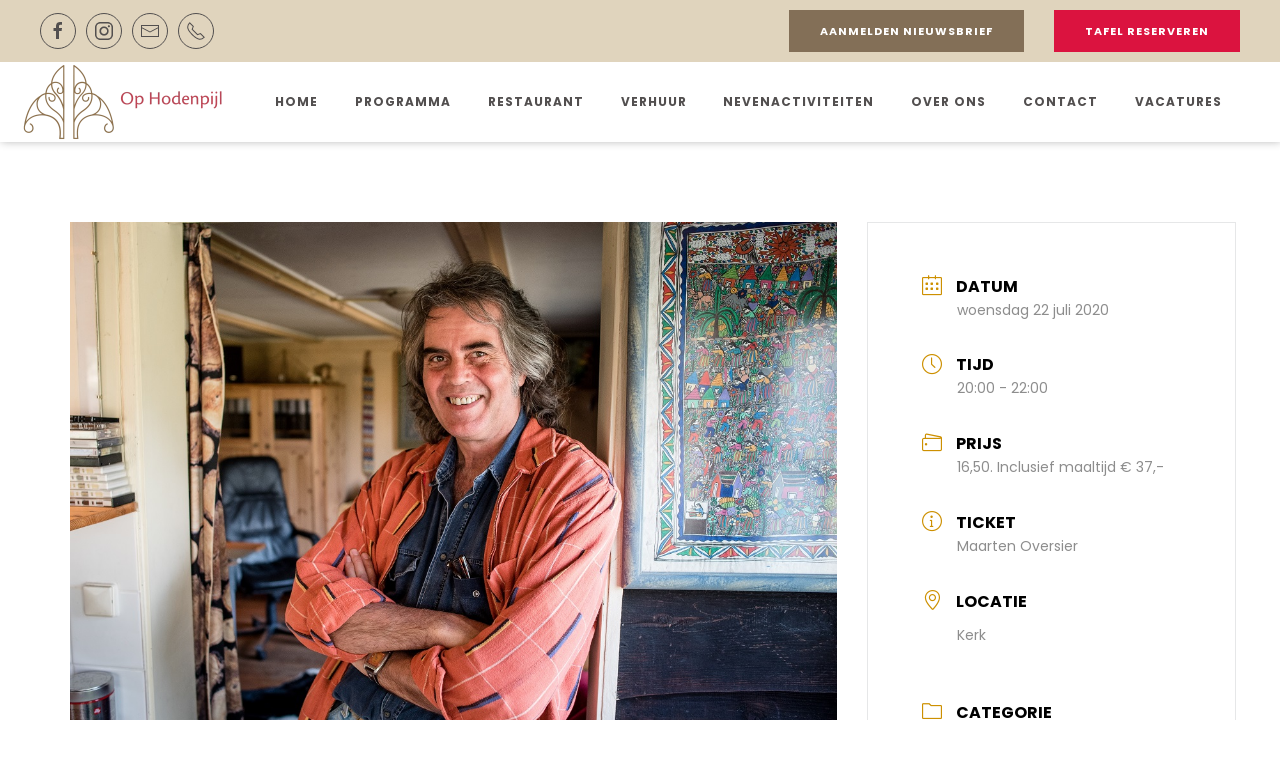

--- FILE ---
content_type: text/html; charset=UTF-8
request_url: https://ophodenpijl.nl/evenement/lezing-voorouders-maarten-oversier-2/
body_size: 20020
content:
<!DOCTYPE html>
<html lang="nl-NL">
    <head>
        <meta charset="UTF-8">
        <meta name="viewport" content="width=device-width, initial-scale=1">
        <link rel="icon" href="/wp-content/uploads/favicon.png" sizes="any">
                <link rel="icon" href="/wp-content/uploads/favicon.png" type="image/svg+xml">
                <link rel="apple-touch-icon" href="/wp-content/uploads/favicon.png">
                <meta name='robots' content='index, follow, max-image-preview:large, max-snippet:-1, max-video-preview:-1' />

	<!-- This site is optimized with the Yoast SEO plugin v26.6 - https://yoast.com/wordpress/plugins/seo/ -->
	<title>Lezing: De tranen van onze voorouders - Maarten Oversier - Op Hodenpijl</title>
	<link rel="canonical" href="https://ophodenpijl.nl/evenement/lezing-voorouders-maarten-oversier-2/" />
	<meta property="og:locale" content="nl_NL" />
	<meta property="og:type" content="article" />
	<meta property="og:title" content="Lezing: De tranen van onze voorouders - Maarten Oversier - Op Hodenpijl" />
	<meta property="og:description" content="Op woensdag 22 juli is regresssie- en reïncarnatietherapeut Maarten Oversier te gast voor de lezing ‘De tranen van onze voorouders’. Een avond over je beseffen welke rol je voorouders nog steeds in jouw leven spelen. " />
	<meta property="og:url" content="https://ophodenpijl.nl/evenement/lezing-voorouders-maarten-oversier-2/" />
	<meta property="og:site_name" content="Op Hodenpijl" />
	<meta property="article:publisher" content="https://www.facebook.com/Ophodenpijlschipluiden" />
	<meta property="article:modified_time" content="2020-07-21T08:47:17+00:00" />
	<meta property="og:image" content="https://ophodenpijl.nl/wp-content/uploads/maarten-oversier-op-hodenpijl-Eric-Veenstra.jpg" />
	<meta property="og:image:width" content="1200" />
	<meta property="og:image:height" content="801" />
	<meta property="og:image:type" content="image/jpeg" />
	<meta name="twitter:card" content="summary_large_image" />
	<meta name="twitter:label1" content="Geschatte leestijd" />
	<meta name="twitter:data1" content="2 minuten" />
	<script type="application/ld+json" class="yoast-schema-graph">{"@context":"https://schema.org","@graph":[{"@type":"WebPage","@id":"https://ophodenpijl.nl/evenement/lezing-voorouders-maarten-oversier-2/","url":"https://ophodenpijl.nl/evenement/lezing-voorouders-maarten-oversier-2/","name":"Lezing: De tranen van onze voorouders - Maarten Oversier - Op Hodenpijl","isPartOf":{"@id":"https://ophodenpijl.nl/#website"},"primaryImageOfPage":{"@id":"https://ophodenpijl.nl/evenement/lezing-voorouders-maarten-oversier-2/#primaryimage"},"image":{"@id":"https://ophodenpijl.nl/evenement/lezing-voorouders-maarten-oversier-2/#primaryimage"},"thumbnailUrl":"https://ophodenpijl.nl/wp-content/uploads/maarten-oversier-op-hodenpijl-Eric-Veenstra.jpg","datePublished":"2020-06-24T06:37:19+00:00","dateModified":"2020-07-21T08:47:17+00:00","breadcrumb":{"@id":"https://ophodenpijl.nl/evenement/lezing-voorouders-maarten-oversier-2/#breadcrumb"},"inLanguage":"nl-NL","potentialAction":[{"@type":"ReadAction","target":["https://ophodenpijl.nl/evenement/lezing-voorouders-maarten-oversier-2/"]}]},{"@type":"ImageObject","inLanguage":"nl-NL","@id":"https://ophodenpijl.nl/evenement/lezing-voorouders-maarten-oversier-2/#primaryimage","url":"https://ophodenpijl.nl/wp-content/uploads/maarten-oversier-op-hodenpijl-Eric-Veenstra.jpg","contentUrl":"https://ophodenpijl.nl/wp-content/uploads/maarten-oversier-op-hodenpijl-Eric-Veenstra.jpg","width":1200,"height":801},{"@type":"BreadcrumbList","@id":"https://ophodenpijl.nl/evenement/lezing-voorouders-maarten-oversier-2/#breadcrumb","itemListElement":[{"@type":"ListItem","position":1,"name":"Home","item":"https://ophodenpijl.nl/"},{"@type":"ListItem","position":2,"name":"Evenementen","item":"https://ophodenpijl.nl/evenement/"},{"@type":"ListItem","position":3,"name":"Lezing: De tranen van onze voorouders &#8211; Maarten Oversier"}]},{"@type":"WebSite","@id":"https://ophodenpijl.nl/#website","url":"https://ophodenpijl.nl/","name":"Op Hodenpijl","description":"Waar lekker eten, natuur, cultuur, kunst gezondheid en welzijn bij elkaar komen","potentialAction":[{"@type":"SearchAction","target":{"@type":"EntryPoint","urlTemplate":"https://ophodenpijl.nl/?s={search_term_string}"},"query-input":{"@type":"PropertyValueSpecification","valueRequired":true,"valueName":"search_term_string"}}],"inLanguage":"nl-NL"}]}</script>
	<!-- / Yoast SEO plugin. -->


<link rel='dns-prefetch' href='//www.google.com' />
<link rel='dns-prefetch' href='//fonts.googleapis.com' />
<link rel="alternate" type="application/rss+xml" title="Op Hodenpijl &raquo; feed" href="https://ophodenpijl.nl/feed/" />
<link rel="alternate" type="application/rss+xml" title="Op Hodenpijl &raquo; reacties feed" href="https://ophodenpijl.nl/comments/feed/" />
<link rel="alternate" title="oEmbed (JSON)" type="application/json+oembed" href="https://ophodenpijl.nl/wp-json/oembed/1.0/embed?url=https%3A%2F%2Fophodenpijl.nl%2Fevenement%2Flezing-voorouders-maarten-oversier-2%2F" />
<link rel="alternate" title="oEmbed (XML)" type="text/xml+oembed" href="https://ophodenpijl.nl/wp-json/oembed/1.0/embed?url=https%3A%2F%2Fophodenpijl.nl%2Fevenement%2Flezing-voorouders-maarten-oversier-2%2F&#038;format=xml" />
<style id='wp-img-auto-sizes-contain-inline-css' type='text/css'>
img:is([sizes=auto i],[sizes^="auto," i]){contain-intrinsic-size:3000px 1500px}
/*# sourceURL=wp-img-auto-sizes-contain-inline-css */
</style>

<link rel='stylesheet' id='mec-select2-style-css' href='https://ophodenpijl.nl/wp-content/plugins/modern-events-calendar/assets/packages/select2/select2.min.css?ver=7.29.0.1767712725' type='text/css' media='all' />
<link rel='stylesheet' id='mec-font-icons-css' href='https://ophodenpijl.nl/wp-content/plugins/modern-events-calendar/assets/css/iconfonts.css?ver=7.29.0.1767712725' type='text/css' media='all' />
<link rel='stylesheet' id='mec-frontend-style-css' href='https://ophodenpijl.nl/wp-content/plugins/modern-events-calendar/assets/css/frontend.min.css?ver=7.29.0.1767712725' type='text/css' media='all' />
<link rel='stylesheet' id='mec-tooltip-style-css' href='https://ophodenpijl.nl/wp-content/plugins/modern-events-calendar/assets/packages/tooltip/tooltip.css?ver=7.29.0.1767712725' type='text/css' media='all' />
<link rel='stylesheet' id='mec-tooltip-shadow-style-css' href='https://ophodenpijl.nl/wp-content/plugins/modern-events-calendar/assets/packages/tooltip/tooltipster-sideTip-shadow.min.css?ver=7.29.0.1767712725' type='text/css' media='all' />
<link rel='stylesheet' id='featherlight-css' href='https://ophodenpijl.nl/wp-content/plugins/modern-events-calendar/assets/packages/featherlight/featherlight.css?ver=7.29.0.1767712725' type='text/css' media='all' />
<link rel='stylesheet' id='mec-custom-google-font-css' href='https://fonts.googleapis.com/css?family=Poppins%3A300%2C+regular%2C+500%2C+600%2C+700%2C+%7CPoppins%3A700%2C+700%2C+700%2C+700%2C+700%2C+&#038;subset=latin%2Clatin-ext&#038;ver=7.29.0.1767712725' type='text/css' media='all' />
<link rel='stylesheet' id='mec-lity-style-css' href='https://ophodenpijl.nl/wp-content/plugins/modern-events-calendar/assets/packages/lity/lity.min.css?ver=7.29.0.1767712725' type='text/css' media='all' />
<link rel='stylesheet' id='mec-general-calendar-style-css' href='https://ophodenpijl.nl/wp-content/plugins/modern-events-calendar/assets/css/mec-general-calendar.css?ver=7.29.0.1767712725' type='text/css' media='all' />
<style id='wp-emoji-styles-inline-css' type='text/css'>

	img.wp-smiley, img.emoji {
		display: inline !important;
		border: none !important;
		box-shadow: none !important;
		height: 1em !important;
		width: 1em !important;
		margin: 0 0.07em !important;
		vertical-align: -0.1em !important;
		background: none !important;
		padding: 0 !important;
	}
/*# sourceURL=wp-emoji-styles-inline-css */
</style>
<link rel='stylesheet' id='wp-block-library-css' href='https://ophodenpijl.nl/wp-includes/css/dist/block-library/style.min.css?ver=6.9' type='text/css' media='all' />
<style id='global-styles-inline-css' type='text/css'>
:root{--wp--preset--aspect-ratio--square: 1;--wp--preset--aspect-ratio--4-3: 4/3;--wp--preset--aspect-ratio--3-4: 3/4;--wp--preset--aspect-ratio--3-2: 3/2;--wp--preset--aspect-ratio--2-3: 2/3;--wp--preset--aspect-ratio--16-9: 16/9;--wp--preset--aspect-ratio--9-16: 9/16;--wp--preset--color--black: #000000;--wp--preset--color--cyan-bluish-gray: #abb8c3;--wp--preset--color--white: #ffffff;--wp--preset--color--pale-pink: #f78da7;--wp--preset--color--vivid-red: #cf2e2e;--wp--preset--color--luminous-vivid-orange: #ff6900;--wp--preset--color--luminous-vivid-amber: #fcb900;--wp--preset--color--light-green-cyan: #7bdcb5;--wp--preset--color--vivid-green-cyan: #00d084;--wp--preset--color--pale-cyan-blue: #8ed1fc;--wp--preset--color--vivid-cyan-blue: #0693e3;--wp--preset--color--vivid-purple: #9b51e0;--wp--preset--gradient--vivid-cyan-blue-to-vivid-purple: linear-gradient(135deg,rgb(6,147,227) 0%,rgb(155,81,224) 100%);--wp--preset--gradient--light-green-cyan-to-vivid-green-cyan: linear-gradient(135deg,rgb(122,220,180) 0%,rgb(0,208,130) 100%);--wp--preset--gradient--luminous-vivid-amber-to-luminous-vivid-orange: linear-gradient(135deg,rgb(252,185,0) 0%,rgb(255,105,0) 100%);--wp--preset--gradient--luminous-vivid-orange-to-vivid-red: linear-gradient(135deg,rgb(255,105,0) 0%,rgb(207,46,46) 100%);--wp--preset--gradient--very-light-gray-to-cyan-bluish-gray: linear-gradient(135deg,rgb(238,238,238) 0%,rgb(169,184,195) 100%);--wp--preset--gradient--cool-to-warm-spectrum: linear-gradient(135deg,rgb(74,234,220) 0%,rgb(151,120,209) 20%,rgb(207,42,186) 40%,rgb(238,44,130) 60%,rgb(251,105,98) 80%,rgb(254,248,76) 100%);--wp--preset--gradient--blush-light-purple: linear-gradient(135deg,rgb(255,206,236) 0%,rgb(152,150,240) 100%);--wp--preset--gradient--blush-bordeaux: linear-gradient(135deg,rgb(254,205,165) 0%,rgb(254,45,45) 50%,rgb(107,0,62) 100%);--wp--preset--gradient--luminous-dusk: linear-gradient(135deg,rgb(255,203,112) 0%,rgb(199,81,192) 50%,rgb(65,88,208) 100%);--wp--preset--gradient--pale-ocean: linear-gradient(135deg,rgb(255,245,203) 0%,rgb(182,227,212) 50%,rgb(51,167,181) 100%);--wp--preset--gradient--electric-grass: linear-gradient(135deg,rgb(202,248,128) 0%,rgb(113,206,126) 100%);--wp--preset--gradient--midnight: linear-gradient(135deg,rgb(2,3,129) 0%,rgb(40,116,252) 100%);--wp--preset--font-size--small: 13px;--wp--preset--font-size--medium: 20px;--wp--preset--font-size--large: 36px;--wp--preset--font-size--x-large: 42px;--wp--preset--spacing--20: 0.44rem;--wp--preset--spacing--30: 0.67rem;--wp--preset--spacing--40: 1rem;--wp--preset--spacing--50: 1.5rem;--wp--preset--spacing--60: 2.25rem;--wp--preset--spacing--70: 3.38rem;--wp--preset--spacing--80: 5.06rem;--wp--preset--shadow--natural: 6px 6px 9px rgba(0, 0, 0, 0.2);--wp--preset--shadow--deep: 12px 12px 50px rgba(0, 0, 0, 0.4);--wp--preset--shadow--sharp: 6px 6px 0px rgba(0, 0, 0, 0.2);--wp--preset--shadow--outlined: 6px 6px 0px -3px rgb(255, 255, 255), 6px 6px rgb(0, 0, 0);--wp--preset--shadow--crisp: 6px 6px 0px rgb(0, 0, 0);}:where(.is-layout-flex){gap: 0.5em;}:where(.is-layout-grid){gap: 0.5em;}body .is-layout-flex{display: flex;}.is-layout-flex{flex-wrap: wrap;align-items: center;}.is-layout-flex > :is(*, div){margin: 0;}body .is-layout-grid{display: grid;}.is-layout-grid > :is(*, div){margin: 0;}:where(.wp-block-columns.is-layout-flex){gap: 2em;}:where(.wp-block-columns.is-layout-grid){gap: 2em;}:where(.wp-block-post-template.is-layout-flex){gap: 1.25em;}:where(.wp-block-post-template.is-layout-grid){gap: 1.25em;}.has-black-color{color: var(--wp--preset--color--black) !important;}.has-cyan-bluish-gray-color{color: var(--wp--preset--color--cyan-bluish-gray) !important;}.has-white-color{color: var(--wp--preset--color--white) !important;}.has-pale-pink-color{color: var(--wp--preset--color--pale-pink) !important;}.has-vivid-red-color{color: var(--wp--preset--color--vivid-red) !important;}.has-luminous-vivid-orange-color{color: var(--wp--preset--color--luminous-vivid-orange) !important;}.has-luminous-vivid-amber-color{color: var(--wp--preset--color--luminous-vivid-amber) !important;}.has-light-green-cyan-color{color: var(--wp--preset--color--light-green-cyan) !important;}.has-vivid-green-cyan-color{color: var(--wp--preset--color--vivid-green-cyan) !important;}.has-pale-cyan-blue-color{color: var(--wp--preset--color--pale-cyan-blue) !important;}.has-vivid-cyan-blue-color{color: var(--wp--preset--color--vivid-cyan-blue) !important;}.has-vivid-purple-color{color: var(--wp--preset--color--vivid-purple) !important;}.has-black-background-color{background-color: var(--wp--preset--color--black) !important;}.has-cyan-bluish-gray-background-color{background-color: var(--wp--preset--color--cyan-bluish-gray) !important;}.has-white-background-color{background-color: var(--wp--preset--color--white) !important;}.has-pale-pink-background-color{background-color: var(--wp--preset--color--pale-pink) !important;}.has-vivid-red-background-color{background-color: var(--wp--preset--color--vivid-red) !important;}.has-luminous-vivid-orange-background-color{background-color: var(--wp--preset--color--luminous-vivid-orange) !important;}.has-luminous-vivid-amber-background-color{background-color: var(--wp--preset--color--luminous-vivid-amber) !important;}.has-light-green-cyan-background-color{background-color: var(--wp--preset--color--light-green-cyan) !important;}.has-vivid-green-cyan-background-color{background-color: var(--wp--preset--color--vivid-green-cyan) !important;}.has-pale-cyan-blue-background-color{background-color: var(--wp--preset--color--pale-cyan-blue) !important;}.has-vivid-cyan-blue-background-color{background-color: var(--wp--preset--color--vivid-cyan-blue) !important;}.has-vivid-purple-background-color{background-color: var(--wp--preset--color--vivid-purple) !important;}.has-black-border-color{border-color: var(--wp--preset--color--black) !important;}.has-cyan-bluish-gray-border-color{border-color: var(--wp--preset--color--cyan-bluish-gray) !important;}.has-white-border-color{border-color: var(--wp--preset--color--white) !important;}.has-pale-pink-border-color{border-color: var(--wp--preset--color--pale-pink) !important;}.has-vivid-red-border-color{border-color: var(--wp--preset--color--vivid-red) !important;}.has-luminous-vivid-orange-border-color{border-color: var(--wp--preset--color--luminous-vivid-orange) !important;}.has-luminous-vivid-amber-border-color{border-color: var(--wp--preset--color--luminous-vivid-amber) !important;}.has-light-green-cyan-border-color{border-color: var(--wp--preset--color--light-green-cyan) !important;}.has-vivid-green-cyan-border-color{border-color: var(--wp--preset--color--vivid-green-cyan) !important;}.has-pale-cyan-blue-border-color{border-color: var(--wp--preset--color--pale-cyan-blue) !important;}.has-vivid-cyan-blue-border-color{border-color: var(--wp--preset--color--vivid-cyan-blue) !important;}.has-vivid-purple-border-color{border-color: var(--wp--preset--color--vivid-purple) !important;}.has-vivid-cyan-blue-to-vivid-purple-gradient-background{background: var(--wp--preset--gradient--vivid-cyan-blue-to-vivid-purple) !important;}.has-light-green-cyan-to-vivid-green-cyan-gradient-background{background: var(--wp--preset--gradient--light-green-cyan-to-vivid-green-cyan) !important;}.has-luminous-vivid-amber-to-luminous-vivid-orange-gradient-background{background: var(--wp--preset--gradient--luminous-vivid-amber-to-luminous-vivid-orange) !important;}.has-luminous-vivid-orange-to-vivid-red-gradient-background{background: var(--wp--preset--gradient--luminous-vivid-orange-to-vivid-red) !important;}.has-very-light-gray-to-cyan-bluish-gray-gradient-background{background: var(--wp--preset--gradient--very-light-gray-to-cyan-bluish-gray) !important;}.has-cool-to-warm-spectrum-gradient-background{background: var(--wp--preset--gradient--cool-to-warm-spectrum) !important;}.has-blush-light-purple-gradient-background{background: var(--wp--preset--gradient--blush-light-purple) !important;}.has-blush-bordeaux-gradient-background{background: var(--wp--preset--gradient--blush-bordeaux) !important;}.has-luminous-dusk-gradient-background{background: var(--wp--preset--gradient--luminous-dusk) !important;}.has-pale-ocean-gradient-background{background: var(--wp--preset--gradient--pale-ocean) !important;}.has-electric-grass-gradient-background{background: var(--wp--preset--gradient--electric-grass) !important;}.has-midnight-gradient-background{background: var(--wp--preset--gradient--midnight) !important;}.has-small-font-size{font-size: var(--wp--preset--font-size--small) !important;}.has-medium-font-size{font-size: var(--wp--preset--font-size--medium) !important;}.has-large-font-size{font-size: var(--wp--preset--font-size--large) !important;}.has-x-large-font-size{font-size: var(--wp--preset--font-size--x-large) !important;}
/*# sourceURL=global-styles-inline-css */
</style>

<style id='classic-theme-styles-inline-css' type='text/css'>
/*! This file is auto-generated */
.wp-block-button__link{color:#fff;background-color:#32373c;border-radius:9999px;box-shadow:none;text-decoration:none;padding:calc(.667em + 2px) calc(1.333em + 2px);font-size:1.125em}.wp-block-file__button{background:#32373c;color:#fff;text-decoration:none}
/*# sourceURL=/wp-includes/css/classic-themes.min.css */
</style>
<link href="https://ophodenpijl.nl/wp-content/themes/yootheme-child/css/theme.1.css?ver=1734374851" rel="stylesheet">
<link href="https://ophodenpijl.nl/wp-content/themes/yootheme/css/theme.update.css?ver=4.3.6" rel="stylesheet">
<link href="https://ophodenpijl.nl/wp-content/themes/yootheme-child/css/custom.css?ver=4.3.6" rel="stylesheet">
<script type="text/javascript" src="https://ophodenpijl.nl/wp-includes/js/jquery/jquery.min.js?ver=3.7.1" id="jquery-core-js"></script>
<script type="text/javascript" src="https://ophodenpijl.nl/wp-includes/js/jquery/jquery-migrate.min.js?ver=3.4.1" id="jquery-migrate-js"></script>
<link rel="https://api.w.org/" href="https://ophodenpijl.nl/wp-json/" /><link rel="alternate" title="JSON" type="application/json" href="https://ophodenpijl.nl/wp-json/wp/v2/mec-events/16477" /><link rel="EditURI" type="application/rsd+xml" title="RSD" href="https://ophodenpijl.nl/xmlrpc.php?rsd" />
<meta name="generator" content="WordPress 6.9" />
<link rel='shortlink' href='https://ophodenpijl.nl/?p=16477' />

<!-- Global site tag (gtag.js) - Google Analytics -->
<script async src="https://www.googletagmanager.com/gtag/js?id=UA-24679063-1"></script>
<script>
  window.dataLayer = window.dataLayer || [];
  function gtag(){dataLayer.push(arguments);}
  gtag('js', new Date());

  gtag('config', 'UA-24679063-1');
</script>

<!-- Google Tag Manager -->
<script>(function(w,d,s,l,i){w[l]=w[l]||[];w[l].push({'gtm.start':
new Date().getTime(),event:'gtm.js'});var f=d.getElementsByTagName(s)[0],
j=d.createElement(s),dl=l!='dataLayer'?'&l='+l:'';j.async=true;j.src=
'https://www.googletagmanager.com/gtm.js?id='+i+dl;f.parentNode.insertBefore(j,f);
})(window,document,'script','dataLayer','GTM-PVDJSQP');</script>
<!-- End Google Tag Manager -->




		<script>
		(function(h,o,t,j,a,r){
			h.hj=h.hj||function(){(h.hj.q=h.hj.q||[]).push(arguments)};
			h._hjSettings={hjid:4992518,hjsv:5};
			a=o.getElementsByTagName('head')[0];
			r=o.createElement('script');r.async=1;
			r.src=t+h._hjSettings.hjid+j+h._hjSettings.hjsv;
			a.appendChild(r);
		})(window,document,'//static.hotjar.com/c/hotjar-','.js?sv=');
		</script>
		<script src="https://ophodenpijl.nl/wp-content/themes/yootheme/packages/theme-analytics/app/analytics.min.js?ver=4.3.6" defer></script>
<script>(window.$load ||= []).push(function(c,n) {try {window.dataLayer = window.dataLayer || [];
function gtag(){dataLayer.push(arguments);}
gtag('js', new Date());
gtag('config', 'G-L6ZEPE7VYP');
} catch (e) {console.error(e)} n()});
</script>
<script src="https://ophodenpijl.nl/wp-content/themes/yootheme/packages/theme-cookie/app/cookie.min.js?ver=4.3.6" defer></script>
<script src="https://ophodenpijl.nl/wp-content/themes/yootheme/vendor/assets/uikit/dist/js/uikit.js?ver=4.3.6"></script>
<script src="https://ophodenpijl.nl/wp-content/themes/yootheme/vendor/assets/uikit/dist/js/uikit-icons-copper-hill.min.js?ver=4.3.6"></script>
<script src="https://ophodenpijl.nl/wp-content/themes/yootheme/js/theme.js?ver=4.3.6"></script>
<script>window.yootheme ||= {}; var $theme = yootheme.theme = {"i18n":{"close":{"label":"Close"},"totop":{"label":"Back to top"},"marker":{"label":"Open"},"navbarToggleIcon":{"label":"Open menu"},"paginationPrevious":{"label":"Previous page"},"paginationNext":{"label":"Next page"},"searchIcon":{"toggle":"Open Search","submit":"Submit Search"},"slider":{"next":"Next slide","previous":"Previous slide","slideX":"Slide %s","slideLabel":"%s of %s"},"slideshow":{"next":"Next slide","previous":"Previous slide","slideX":"Slide %s","slideLabel":"%s of %s"},"lightboxPanel":{"next":"Next slide","previous":"Previous slide","slideLabel":"%s of %s","close":"Close"}},"google_analytics":"UA-56526098-1","google_analytics_anonymize":"","cookie":{"mode":"consent","template":"<div class=\"tm-cookie-banner uk-notification uk-notification-bottom-center\">\n        <div class=\"uk-notification-message uk-notification-message-warning uk-panel\">\n\n            <p>Door deze website te gebruiken, gaat u akkoord met het gebruik van cookies zoals beschreven in onze <strong><span style=\"color: #ffffff;\"><a style=\"color: #ffffff;\" href=\"https:\/\/ophodenpijl.nl\/informatie\/algemene-voorwaarden\/\" target=\"_blank\" rel=\"noopener\">AVG &amp; Privacy Policy<\/a><\/span><\/strong><\/p>\n            \n                        <p class=\"uk-margin-small-top\">\n\n                                <button type=\"button\" class=\"js-accept uk-button uk-button-default\" data-uk-toggle=\"target: !.uk-notification; animation: uk-animation-fade\">Ok!<\/button>\n                \n                                <button type=\"button\" class=\"js-reject uk-button uk-button-default uk-margin-small-left\" data-uk-toggle=\"target: !.uk-notification; animation: uk-animation-fade\">Nee, bedankt!<\/button>\n                \n            <\/p>\n            \n        <\/div>\n    <\/div>","position":"bottom"}};</script>
<script src="https://ophodenpijl.nl/wp-content/themes/yootheme-child/js/custom.js?ver=4.3.6"></script>
<script>
    (function(g,s,t,p,l,n){
      g["_gstpln"]={};
      (l=s.createElement(t)),(n=s.getElementsByTagName(t)[0]);
      l.async=1;l.src=p;n.parentNode.insertBefore(l,n);
    })(window,document,"script","https://cdn.guestplan.com/widget.js");
 	_gstpln.accessKey = "f553631f0b3839867e833ac5d38074ce4ec7592a";
	_gstpln.color = "#E9AB50";
	_gstpln.open = false;
	_gstpln.showFab = false;
	_gstpln.fabText = "Reserveren tafel";
</script>
<script src="https://js.pusher.com/7.2.0/pusher.min.js"></script>

<script async src="https://www.googletagmanager.com/gtag/js?id=G-L6ZEPE7VYP"></script><link rel="icon" href="/wp-content/uploads/favicon.png" sizes="any">
<link rel="icon" href="/wp-content/uploads/favicon.png" type="image/svg+xml">
<link rel="apple-touch-icon" href="/wp-content/uploads/favicon.png">
		<style type="text/css" id="wp-custom-css">
			/*2018DS: Start aanpassing yootheme */

.uk-leader-fill::after {
	float: right;
	letter-spacing: -10px;
}

.uk-card-primary {
	font-weight: 400;
}

.pf-paddingright .el-content {
	padding-right: 15px;
}

/*2018DS: Einde aanpassing yootheme */

/*DS2018: Begin Aanpassing Rev Slider*/

.tp-caption.rev-btn:hover, .rev-btn:hover {
	background-color: #836f57;
}

/*DS2018: Einde Aanpassing Rev Slider*/

/*DS: Begin Aanpassing Blog */

.uk-article-title {
	font-size: 32px;
	letter-spacing: 0.1em;
}

.attachment-post-thumbnail {
	float: right;
	max-width: 50%;
	margin-left: 15px;
}

/*DS: Einde Aanpassing Blog */

/*DS: Start Aanpassing mec events */
.mec-event-list-classic .mec-event-article,
.mec-wrap div {
	font-family: Poppins;
}

.mec-event-title {
	text-transform: none!important;
}

.pf-col {
	margin: -10px;
}

.mec-month-divider span:before {
	border-bottom: 4px solid #db133f;
}

.mec-calendar {
	border: none;
	margin-top: -10%;
}

.mec-previous-month {
	left: 40px!important;
}

.mec-event-list-classic .mec-event-image {
	margin-right: 0px;
  padding-left: 0px;
  padding-right: 15px;
}

.pf-button-wrapper {
	margin: 20px 0 0 0;
}

a.pf-button {
	border-radius: 3px;
  border: 0;
	box-shadow: none;
	cursor: pointer;
	display: inline-block;
	font-size: 11px;
	font-weight: 700;
	letter-spacing: 1px;
	line-height: normal;
	padding: 6px 9px;
	text-transform: uppercase;
	vertical-align: middle;
}

.mec-table-side-title,
.mec-table-side-day {
	display: none;
}

.mec-calendar .mec-event-footer {
	border-top: 0px;
	background: transparent;
}

.mec-event-grid-simple .row {
	text-align: left;
}

.mec-event-footer .mec-booking-button {
	background-color: #cd9001;
	color: #fff;
	font-weight: 600;
}

.mec-repeating-label {
	display: none;
	/*display: block;*/
	width: 40%;
}
 
/*Start Bookings mec non display*/
.mec-book-price-detail-typetickets .mec-book-price-detail-description {
	display: none;
}

.mec-single-event .mec-events-meta-group {
	display: none;
}

a.mec-booking-button.mec-bg-color,
.soldout,
.mec-event-title-soldout, 
.mec-few-tickets{
	display: none;
}



/*End Bookings mec non display*/

/*Start woocommerce hide ideal kies je bank 
*/
.woocommerce-checkout #payment div.payment_box {
	display:none;
}

/*Woocommerce na bestelling knop verwijderen order again*/
.order-again {
	display: none;
}

/*afreken pagina woocommerce*/
.form-row label {
	font-size: 13px;
	font-family: poppins;
}

.mec-single-event .mec-events-meta-group-booking label {
	font-size: 14px;
}



.mec-event-schedule-content dl dt.mec-schedule-description {
	font-size: 11px;
	text-transform: none;
}

.mec-wrap h5 {
	text-transform: none;
	font-size: 14px;
}
	/*DS: Einde Aanpassing mec events */

/*DS: Start aanpassing nf forms*/
.nf-form-fields-required {
	display: none;
}
/*DS: Einde aanpassing nf forms*/

	
	
/* DS: Media Queries Algemene instellingen */

@media all and (max-width: 1199px) { 

}

@media all and (max-width: 991px) { 

} 

@media all and (max-width: 768px) {  #tribe_events_filters_wrapper.tribe-events-filters-vertical {
		margin-bottom: 5em !important;
	}
	
	.ecs-events.ecs-grid.ecs-grid-1 .ecs-event, .ecs-events.ecs-grid.ecs-grid-1 .ecs-grid-sizer {
    width: 97%!important;
	}
	
	#tribe-events-footer~a.tribe-events-ical.tribe-events-button {
		display: none;
	}
}

@media all and (max-width: 575px) { 

}

.single-product div.product .woocommerce-product-gallery .woocommerce-product-gallery__trigger {
position: absolute;
top: .875em;
right: .875em;
display: block;
height: 2em;
width: 2em;
border-radius: 3px;
z-index: 99;
text-align: center;
text-indent: -999px;
overflow: hidden;
}

.single-product div.product .woocommerce-product-gallery .woocommerce-product-gallery__trigger {
background-color: #169fda;
color: #ffffff;
}

.single-product div.product .woocommerce-product-gallery .woocommerce-product-gallery__trigger:hover {
background-color: #1781ae;
border-color: #1781ae;
color: #ffffff;
}

.single-product div.product .woocommerce-product-gallery .woocommerce-product-gallery__trigger:before {
font: normal normal normal 1em/1 FontAwesome;
font-size: inherit;
text-rendering: auto;
-webkit-font-smoothing: antialiased;
-moz-osx-font-smoothing: grayscale;
display: block;
content: "\f00e";
line-height: 2;
text-indent: 0;
}

.single-mec-events .mec-wrap .uk-panel {    
	position: unset !important;
}

.uk-position-z-index {
	z-index:99;
}

.tm-toolbar .uk-container {
	max-width: none;
}

/*[_nghost-xnj-c78] .total-amount[_ngcontent-xnj-c78], 
.total-amount {
    margin-bottom: 100px;
}*/

@media only screen and (max-width: 479px){
	.mec-container {
		width: 100%;
	}
}
/* 	Navbar shadow (less) */
.uk-navbar-container:not(.uk-navbar-transparent){
box-shadow: 1px -1px 9px 0 rgba(0,0,0,.32);
}

/* Ticket aanvragen Widget*/
.s-events__reservation-ticket-group__ticket-amount {
    flex: 0 0 81px;
    width: 81px;
    display: flex;
    flex-direction: row;
    align-content: center;
    align-items: flex-start;
    flex-wrap: nowrap;
    justify-content: center;
	
}
.s-events__reservation-ticket-group__ticket-amount--number {
    margin: 0px 10px 0px 0px;
}
button.s-events__reservation-ticket-group__ticket-amount--remove {
	  display: flex!important;
    align-content: center!important;
    justify-content: center!important;
    align-items: center;
}
button.s-events__reservation-ticket-group__ticket-amount--add{
    display: flex!important;
    align-content: center!important;
    justify-content: center!important;
    align-items: center;
}
.s-events__reservation-continue__text, .s-events__reservation-place-order__text, .s-guest-or-password__guest__label, .s-guest-or-password__password__label, .s-login__register-label, .s-order-receipt-form__generate__label, .s-order-receipt-prompt__print__label, .s-password__save__label, .s-reset-password-request__reset__label, .s-reset-password__save__label, .s-shared-tickets__shared-link-window__copy-link-text, .s-shared-tickets__shared-link-window__withdraw__text, .s-shared-tickets__sharing-tickets-window__share-text {
    cursor: pointer;
    display: inline-block;
    font-size: 20px!important;
	 font-weight: 700!important;
}

.s-events__reservation-continue__text {
    color: #fff;
    cursor: pointer;
    display: inline-block;
    font-size: 20px!important;
font-weight:500px!important;
}
.lity-content .button, .lity-content button:not(.owl-dot):not(.gm-control-active):not(.mejs):not(.owl-prev):not(.owl-next):not( .mec-googlemap-details button ):not(.mec-googlemap-details button):not(.elementor-add-section-inner button):not(.dismissButton), .lity-content input[type=button], .lity-content input[type=reset], .lity-content input[type=submit], .mec-form-row .mec-book-form-next-button.mec-book-form-pay-button, .mec-nextprev-next-button, .mec-nextprev-prev-button, .mec-wrap .button, .mec-wrap button:not(.owl-dot):not(.gm-control-active):not(.mejs):not(.owl-prev):not(.owl-next):not( .mec-googlemap-details button ):not(.mec-googlemap-details button):not(.elementor-add-section-inner button):not(.dismissButton), .mec-wrap input[type=button], .mec-wrap input[type=reset], .mec-wrap input[type=submit]
{height:60px; border-radius:25px; width:auto; padding:2%; text-align:center; top:10px; content: "Volgende";}

.s-contact-form__submit__label, .s-customer-interests__submit__label, .s-login__form__submit-label, .s-order-in-progress__form__submit-label{font-size:28px!important; height:50px!important;}

#myCustomStagerShop .s-enter-email__form__submit-button::after {
  content: "Volgende"; 
  color: #000000 !important;
  font-size: 16px !important; 
}		</style>
		<style>:root,::before,::after{--mec-heading-font-family: 'Poppins';--mec-paragraph-font-family: 'Poppins';--mec-color-skin: #cd9001;--mec-color-skin-rgba-1: rgba(205,144,1,.25);--mec-color-skin-rgba-2: rgba(205,144,1,.5);--mec-color-skin-rgba-3: rgba(205,144,1,.75);--mec-color-skin-rgba-4: rgba(205,144,1,.11);--mec-primary-border-radius: ;--mec-secondary-border-radius: ;--mec-container-normal-width: 1196px;--mec-container-large-width: 1690px;--mec-title-color-hover: #cd9001;--mec-fes-main-color: #40d9f1;--mec-fes-main-color-rgba-1: rgba(64, 217, 241, 0.12);--mec-fes-main-color-rgba-2: rgba(64, 217, 241, 0.23);--mec-fes-main-color-rgba-3: rgba(64, 217, 241, 0.03);--mec-fes-main-color-rgba-4: rgba(64, 217, 241, 0.3);--mec-fes-main-color-rgba-5: rgb(64 217 241 / 7%);--mec-fes-main-color-rgba-6: rgba(64, 217, 241, 0.2);</style><style>.lity-content .mec-events-meta-group-booking .mec-event-ticket-available, .mec-breadcrumbs .mec-current, .mec-breadcrumbs a, .mec-breadcrumbs span .mec-event-content p, .mec-event-data-field-items, .mec-event-data-fields .mec-event-data-field-item .mec-event-data-field-name, .mec-event-data-fields .mec-event-data-field-item .mec-event-data-field-value, .mec-event-schedule-content dl dt, .mec-events-button, .mec-events-meta-group-tags, .mec-events-meta-group-tags a, .mec-hourly-schedule-speaker-description, .mec-load-more-button, .mec-next-occ-booking span, .mec-single-event .mec-event-meta .mec-events-event-cost, .mec-single-event .mec-event-meta dd, .mec-single-event .mec-event-meta dd a, .mec-single-event .mec-events-meta-group-booking .mec-event-ticket-available, .mec-single-event .mec-speakers-details ul li .mec-speaker-job-title, .mec-single-event .mec-speakers-details ul li .mec-speaker-name, .mec-single-modern .mec-single-event-bar>div dd, .mec-wrap .info-msg div, .mec-wrap .mec-error div, .mec-wrap .mec-success div, .mec-wrap .warning-msg div, .mec-wrap abbr, .mec-wrap p{
font-weight:400;
}</style>    <link rel='stylesheet' id='dashicons-css' href='https://ophodenpijl.nl/wp-includes/css/dashicons.min.css?ver=6.9' type='text/css' media='all' />
<link rel='stylesheet' id='nf-display-css' href='https://ophodenpijl.nl/wp-content/plugins/ninja-forms/assets/css/display-structure.css?ver=6.9' type='text/css' media='all' />
</head>
    <body class="wp-singular mec-events-template-default single single-mec-events postid-16477 wp-theme-yootheme wp-child-theme-yootheme-child  mec-theme-yootheme">

        
        <div class="uk-hidden-visually uk-notification uk-notification-top-left uk-width-auto">
            <div class="uk-notification-message">
                <a href="#tm-main">Skip to main content</a>
            </div>
        </div>

        
        
        <div class="tm-page">

                        


<header class="tm-header-mobile uk-hidden@l">


        <div uk-sticky cls-active="uk-navbar-sticky" sel-target=".uk-navbar-container">
    
        <div class="uk-navbar-container">

            <div class="uk-container uk-container-expand uk-padding-remove-left">
                <nav class="uk-navbar" uk-navbar="{&quot;align&quot;:&quot;left&quot;,&quot;container&quot;:&quot;.tm-header-mobile &gt; [uk-sticky]&quot;,&quot;boundary&quot;:&quot;.tm-header-mobile .uk-navbar-container&quot;}">

                                        <div class="uk-navbar-left">

                                                    <a href="https://ophodenpijl.nl/" aria-label="Terug naar de homepage" class="uk-logo uk-navbar-item uk-padding-remove-left">
    <picture>
<source type="image/webp" srcset="/wp-content/themes/yootheme/cache/c2/logo-c2ab0813.webp 100w, /wp-content/themes/yootheme/cache/b7/logo-b7c9e2de.webp 110w" sizes="(min-width: 100px) 100px">
<img alt loading="eager" src="/wp-content/themes/yootheme/cache/4c/logo-4ce0d032.png" width="100" height="100">
</picture></a>
<div class="uk-navbar-item widget widget_custom_html" id="custom_html-9">

    
    <div class="textwidget custom-html-widget"><button class="uk-button uk-button-small uk-button-primary" type="button" onclick="_gstpln.openWidget()">Tafel reserveren</button></div>
</div>
                        
                        
                    </div>
                    
                    
                                        <div class="uk-navbar-right">

                                                    <a uk-toggle href="#tm-dialog-mobile" class="uk-navbar-toggle">

                <span class="uk-margin-small-right uk-text-middle">Menu</span>
        
        <div uk-navbar-toggle-icon></div>

        
    </a>                        
                        
                    </div>
                    
                </nav>
            </div>

        </div>

        </div>
    



        <div id="tm-dialog-mobile" uk-offcanvas="container: true; overlay: true" mode="slide">
        <div class="uk-offcanvas-bar uk-flex uk-flex-column">

                        <button class="uk-offcanvas-close uk-close-large" type="button" uk-close uk-toggle="cls: uk-close-large; mode: media; media: @s"></button>
            
                        <div class="uk-margin-auto-bottom">
                
<div class="uk-grid uk-child-width-1-1" uk-grid>    <div>
<div class="uk-panel">

    
    <ul class="uk-flex-inline uk-flex-middle uk-flex-nowrap uk-grid-small" uk-grid>                    <li><a href="https://www.facebook.com/Ophodenpijlschipluiden/" class="uk-preserve-width uk-icon-button" rel="noreferrer" target="_blank"><span uk-icon="icon: facebook;"></span></a></li>
                    <li><a href="https://www.instagram.com/ophodenpijl/" class="uk-preserve-width uk-icon-button" rel="noreferrer" target="_blank"><span uk-icon="icon: instagram;"></span></a></li>
                    <li><a href="mailto:info@ophodenpijl.nl" class="uk-preserve-width uk-icon-button" rel="noreferrer" target="_blank"><span uk-icon="icon: mail;"></span></a></li>
                    <li><a href="tel:0153801840" class="uk-preserve-width uk-icon-button" rel="noreferrer" target="_blank"><span uk-icon="icon: receiver;"></span></a></li>
            </ul>
</div>
</div>    <div>
<div class="uk-panel widget widget_nav_menu" id="nav_menu-4">

    
    
<ul class="uk-nav uk-nav-primary uk-nav-">
    
	<li class="menu-item menu-item-type-post_type menu-item-object-page menu-item-home"><a href="https://ophodenpijl.nl/"> Home</a></li>
	<li class="menu-item menu-item-type-post_type menu-item-object-page"><a href="https://ophodenpijl.nl/activiteiten/"> Programma</a></li>
	<li class="menu-item menu-item-type-post_type menu-item-object-page menu-item-has-children uk-parent"><a href="https://ophodenpijl.nl/restaurant/"> Restaurant</a>
	<ul class="uk-nav-sub">

		<li class="menu-item menu-item-type-post_type menu-item-object-page"><a href="https://ophodenpijl.nl/restaurant/dagkaart/"> Menukaart</a></li>
		<li class="menu-item menu-item-type-post_type menu-item-object-page"><a href="https://ophodenpijl.nl/restaurant/groepen/"> Groepen &#038; Partijen</a></li>
		<li class="menu-item menu-item-type-post_type menu-item-object-page"><a href="https://ophodenpijl.nl/restaurant/winkel/"> Winkel</a></li>
		<li class="menu-item menu-item-type-post_type menu-item-object-page"><a href="https://ophodenpijl.nl/nevenactiviteiten/de-levende-buitenplaats/"> Buitenplaats</a></li></ul></li>
	<li class="menu-item menu-item-type-post_type menu-item-object-page menu-item-has-children uk-parent"><a href="https://ophodenpijl.nl/verhuur-locatie/"> Verhuur</a>
	<ul class="uk-nav-sub">

		<li class="menu-item menu-item-type-post_type menu-item-object-page"><a href="https://ophodenpijl.nl/verhuur-locatie/vergaderen-workshop/"> Vergaderen, workshops &#038; consulten</a></li>
		<li class="menu-item menu-item-type-post_type menu-item-object-page"><a href="https://ophodenpijl.nl/verhuur-locatie/conferentie-seminar/"> Conferentie &#038; seminar</a></li>
		<li class="menu-item menu-item-type-post_type menu-item-object-page"><a href="https://ophodenpijl.nl/verhuur-locatie/rouwen/"> Rouwen</a></li>
		<li class="menu-item menu-item-type-post_type menu-item-object-page"><a href="https://ophodenpijl.nl/verhuur-locatie/trouwen/"> Trouwen</a></li>
		<li class="menu-item menu-item-type-post_type menu-item-object-page"><a href="https://ophodenpijl.nl/verhuur-locatie/diversen/"> Diversen</a></li></ul></li>
	<li class="menu-item menu-item-type-post_type menu-item-object-page menu-item-has-children uk-parent"><a href="https://ophodenpijl.nl/nevenactiviteiten/"> Nevenactiviteiten</a>
	<ul class="uk-nav-sub">

		<li class="menu-item menu-item-type-post_type menu-item-object-page"><a href="https://ophodenpijl.nl/nevenactiviteiten/pastorie/"> Pastorieteam</a></li>
		<li class="menu-item menu-item-type-post_type menu-item-object-page"><a href="https://ophodenpijl.nl/nevenactiviteiten/innerlijk-werk/"> Innerlijk Werk</a></li>
		<li class="menu-item menu-item-type-post_type menu-item-object-page"><a href="https://ophodenpijl.nl/nevenactiviteiten/de-levende-buitenplaats/"> Buitenplaats</a></li>
		<li class="menu-item menu-item-type-post_type menu-item-object-page"><a href="https://ophodenpijl.nl/nevenactiviteiten/hoeve-levenslust/"> Stiltegebied</a></li>
		<li class="menu-item menu-item-type-post_type menu-item-object-page"><a href="https://ophodenpijl.nl/nevenactiviteiten/honey-highway/"> Honey Highway</a></li>
		<li class="menu-item menu-item-type-post_type menu-item-object-page"><a href="https://ophodenpijl.nl/nevenactiviteiten/loofwerk/"> Loofwerk</a></li></ul></li>
	<li class="menu-item menu-item-type-post_type menu-item-object-page menu-item-has-children uk-parent"><a href="https://ophodenpijl.nl/over-ons/"> Over ons</a>
	<ul class="uk-nav-sub">

		<li class="menu-item menu-item-type-post_type menu-item-object-page"><a href="https://ophodenpijl.nl/over-ons/historie/"> Historie</a></li>
		<li class="menu-item menu-item-type-post_type menu-item-object-page"><a href="https://ophodenpijl.nl/over-ons/filosofie/"> Filosofie</a></li>
		<li class="menu-item menu-item-type-post_type menu-item-object-page"><a href="https://ophodenpijl.nl/over-ons/dirk-tilly-post/"> Dirk &#038; Tilly Post</a></li>
		<li class="menu-item menu-item-type-post_type menu-item-object-page"><a href="https://ophodenpijl.nl/over-ons/nieuws/"> Nieuws</a></li>
		<li class="menu-item menu-item-type-post_type menu-item-object-page"><a href="https://ophodenpijl.nl/contact/openingstijden/"> Openingstijden</a></li>
		<li class="menu-item menu-item-type-post_type menu-item-object-page"><a href="https://ophodenpijl.nl/over-ons/veelgestelde-vragen/"> Veelgestelde vragen</a></li>
		<li class="menu-item menu-item-type-post_type menu-item-object-page menu-item-privacy-policy"><a href="https://ophodenpijl.nl/over-ons/algemene-voorwaarden/"> AVG &#038; Privacy</a></li>
		<li class="menu-item menu-item-type-post_type menu-item-object-page"><a href="https://ophodenpijl.nl/over-ons/anbi/"> ANBI</a></li>
		<li class="menu-item menu-item-type-post_type menu-item-object-page"><a href="https://ophodenpijl.nl/over-ons/cookies/"> Cookies</a></li>
		<li class="menu-item menu-item-type-post_type menu-item-object-page"><a href="https://ophodenpijl.nl/over-ons/links/"> Links</a></li>
		<li class="menu-item menu-item-type-post_type menu-item-object-page"><a href="https://ophodenpijl.nl/over-ons/nieuwsbrief/"> Nieuwsbrief</a></li></ul></li>
	<li class="menu-item menu-item-type-post_type menu-item-object-page"><a href="https://ophodenpijl.nl/contact/"> Contact</a></li>
	<li class="menu-item menu-item-type-post_type menu-item-object-page"><a href="https://ophodenpijl.nl/over-ons/vacatures/"> Vacatures</a></li></ul>

</div>
</div></div>            </div>
            
            
        </div>
    </div>
    
    
    

</header>


<div class="tm-toolbar tm-toolbar-default uk-visible@l">
    <div class="uk-container uk-flex uk-flex-middle">

                <div>
            <div class="uk-grid-medium uk-child-width-auto uk-flex-middle" uk-grid="margin: uk-margin-small-top">

                                <div>
<div class="uk-panel">

    
    <ul class="uk-flex-inline uk-flex-middle uk-flex-nowrap uk-grid-small" uk-grid>                    <li><a href="https://www.facebook.com/Ophodenpijlschipluiden/" class="uk-preserve-width uk-icon-button" rel="noreferrer" target="_blank"><span uk-icon="icon: facebook;"></span></a></li>
                    <li><a href="https://www.instagram.com/ophodenpijl/" class="uk-preserve-width uk-icon-button" rel="noreferrer" target="_blank"><span uk-icon="icon: instagram;"></span></a></li>
                    <li><a href="mailto:info@ophodenpijl.nl" class="uk-preserve-width uk-icon-button" rel="noreferrer" target="_blank"><span uk-icon="icon: mail;"></span></a></li>
                    <li><a href="tel:0153801840" class="uk-preserve-width uk-icon-button" rel="noreferrer" target="_blank"><span uk-icon="icon: receiver;"></span></a></li>
            </ul>
</div>
</div>                
                
            </div>
        </div>
        
                <div class="uk-margin-auto-left">
            <div class="uk-grid-medium uk-child-width-auto uk-flex-middle" uk-grid="margin: uk-margin-small-top">
                <div>
<div class="uk-panel widget widget_custom_html" id="custom_html-4">

    
    <div class="textwidget custom-html-widget"><a href="https://ophodenpijl.nl/informatie/nieuwsbrief/" class="uk-button uk-button-secondary">Aanmelden nieuwsbrief</a></div>
</div>
</div><div>
<div class="uk-panel widget widget_custom_html" id="custom_html-8">

    
    <div class="textwidget custom-html-widget"><button class="uk-button uk-button-primary" type="button" onclick="_gstpln.openWidget()">Tafel reserveren</button></div>
</div>
</div>            </div>
        </div>
        
    </div>
</div>

<header class="tm-header uk-visible@l">



        <div uk-sticky media="@l" cls-active="uk-navbar-sticky" sel-target=".uk-navbar-container">
    
        <div class="uk-navbar-container">

            <div class="uk-container uk-container-expand uk-padding-remove-left">
                <nav class="uk-navbar uk-navbar-justify" uk-navbar="{&quot;align&quot;:&quot;left&quot;,&quot;container&quot;:&quot;.tm-header &gt; [uk-sticky]&quot;,&quot;boundary&quot;:&quot;.tm-header .uk-navbar-container&quot;}">

                                        <div class="uk-navbar-left">

                                                    <a href="https://ophodenpijl.nl/" aria-label="Terug naar de homepage" class="uk-logo uk-navbar-item">
    <picture>
<source type="image/webp" srcset="/wp-content/themes/yootheme/cache/6d/hodenpijl-logo-nieuwe-websiteV2-6d3290f6.webp 220w, /wp-content/themes/yootheme/cache/db/hodenpijl-logo-nieuwe-websiteV2-dbde31a9.webp 440w" sizes="(min-width: 220px) 220px">
<img alt loading="eager" src="/wp-content/themes/yootheme/cache/92/hodenpijl-logo-nieuwe-websiteV2-921ad406.png" width="220" height="80">
</picture></a>                        
                                                    
<ul class="uk-navbar-nav">
    
	<li class="menu-item menu-item-type-post_type menu-item-object-page menu-item-home"><a href="https://ophodenpijl.nl/"> Home</a></li>
	<li class="menu-item menu-item-type-post_type menu-item-object-page"><a href="https://ophodenpijl.nl/activiteiten/"> Programma</a></li>
	<li class="menu-item menu-item-type-post_type menu-item-object-page menu-item-has-children uk-parent"><a href="https://ophodenpijl.nl/restaurant/"> Restaurant</a>
	<div class="uk-navbar-dropdown"><div><ul class="uk-nav uk-navbar-dropdown-nav">

		<li class="menu-item menu-item-type-post_type menu-item-object-page"><a href="https://ophodenpijl.nl/restaurant/dagkaart/"> Menukaart</a></li>
		<li class="menu-item menu-item-type-post_type menu-item-object-page"><a href="https://ophodenpijl.nl/restaurant/groepen/"> Groepen &#038; Partijen</a></li>
		<li class="menu-item menu-item-type-post_type menu-item-object-page"><a href="https://ophodenpijl.nl/restaurant/winkel/"> Winkel</a></li>
		<li class="menu-item menu-item-type-post_type menu-item-object-page"><a href="https://ophodenpijl.nl/nevenactiviteiten/de-levende-buitenplaats/"> Buitenplaats</a></li></ul></div></div></li>
	<li class="menu-item menu-item-type-post_type menu-item-object-page menu-item-has-children uk-parent"><a href="https://ophodenpijl.nl/verhuur-locatie/"> Verhuur</a>
	<div class="uk-navbar-dropdown"><div><ul class="uk-nav uk-navbar-dropdown-nav">

		<li class="menu-item menu-item-type-post_type menu-item-object-page"><a href="https://ophodenpijl.nl/verhuur-locatie/vergaderen-workshop/"> Vergaderen, workshops &#038; consulten</a></li>
		<li class="menu-item menu-item-type-post_type menu-item-object-page"><a href="https://ophodenpijl.nl/verhuur-locatie/conferentie-seminar/"> Conferentie &#038; seminar</a></li>
		<li class="menu-item menu-item-type-post_type menu-item-object-page"><a href="https://ophodenpijl.nl/verhuur-locatie/rouwen/"> Rouwen</a></li>
		<li class="menu-item menu-item-type-post_type menu-item-object-page"><a href="https://ophodenpijl.nl/verhuur-locatie/trouwen/"> Trouwen</a></li>
		<li class="menu-item menu-item-type-post_type menu-item-object-page"><a href="https://ophodenpijl.nl/verhuur-locatie/diversen/"> Diversen</a></li></ul></div></div></li>
	<li class="menu-item menu-item-type-post_type menu-item-object-page menu-item-has-children uk-parent"><a href="https://ophodenpijl.nl/nevenactiviteiten/"> Nevenactiviteiten</a>
	<div class="uk-navbar-dropdown"><div><ul class="uk-nav uk-navbar-dropdown-nav">

		<li class="menu-item menu-item-type-post_type menu-item-object-page"><a href="https://ophodenpijl.nl/nevenactiviteiten/pastorie/"> Pastorieteam</a></li>
		<li class="menu-item menu-item-type-post_type menu-item-object-page"><a href="https://ophodenpijl.nl/nevenactiviteiten/innerlijk-werk/"> Innerlijk Werk</a></li>
		<li class="menu-item menu-item-type-post_type menu-item-object-page"><a href="https://ophodenpijl.nl/nevenactiviteiten/de-levende-buitenplaats/"> Buitenplaats</a></li>
		<li class="menu-item menu-item-type-post_type menu-item-object-page"><a href="https://ophodenpijl.nl/nevenactiviteiten/hoeve-levenslust/"> Stiltegebied</a></li>
		<li class="menu-item menu-item-type-post_type menu-item-object-page"><a href="https://ophodenpijl.nl/nevenactiviteiten/honey-highway/"> Honey Highway</a></li>
		<li class="menu-item menu-item-type-post_type menu-item-object-page"><a href="https://ophodenpijl.nl/nevenactiviteiten/loofwerk/"> Loofwerk</a></li></ul></div></div></li>
	<li class="menu-item menu-item-type-post_type menu-item-object-page menu-item-has-children uk-parent"><a href="https://ophodenpijl.nl/over-ons/"> Over ons</a>
	<div class="uk-navbar-dropdown"><div><ul class="uk-nav uk-navbar-dropdown-nav">

		<li class="menu-item menu-item-type-post_type menu-item-object-page"><a href="https://ophodenpijl.nl/over-ons/historie/"> Historie</a></li>
		<li class="menu-item menu-item-type-post_type menu-item-object-page"><a href="https://ophodenpijl.nl/over-ons/filosofie/"> Filosofie</a></li>
		<li class="menu-item menu-item-type-post_type menu-item-object-page"><a href="https://ophodenpijl.nl/over-ons/dirk-tilly-post/"> Dirk &#038; Tilly Post</a></li>
		<li class="menu-item menu-item-type-post_type menu-item-object-page"><a href="https://ophodenpijl.nl/over-ons/nieuws/"> Nieuws</a></li>
		<li class="menu-item menu-item-type-post_type menu-item-object-page"><a href="https://ophodenpijl.nl/contact/openingstijden/"> Openingstijden</a></li>
		<li class="menu-item menu-item-type-post_type menu-item-object-page"><a href="https://ophodenpijl.nl/over-ons/veelgestelde-vragen/"> Veelgestelde vragen</a></li>
		<li class="menu-item menu-item-type-post_type menu-item-object-page menu-item-privacy-policy"><a href="https://ophodenpijl.nl/over-ons/algemene-voorwaarden/"> AVG &#038; Privacy</a></li>
		<li class="menu-item menu-item-type-post_type menu-item-object-page"><a href="https://ophodenpijl.nl/over-ons/anbi/"> ANBI</a></li>
		<li class="menu-item menu-item-type-post_type menu-item-object-page"><a href="https://ophodenpijl.nl/over-ons/cookies/"> Cookies</a></li>
		<li class="menu-item menu-item-type-post_type menu-item-object-page"><a href="https://ophodenpijl.nl/over-ons/links/"> Links</a></li>
		<li class="menu-item menu-item-type-post_type menu-item-object-page"><a href="https://ophodenpijl.nl/over-ons/nieuwsbrief/"> Nieuwsbrief</a></li></ul></div></div></li>
	<li class="menu-item menu-item-type-post_type menu-item-object-page"><a href="https://ophodenpijl.nl/contact/"> Contact</a></li>
	<li class="menu-item menu-item-type-post_type menu-item-object-page"><a href="https://ophodenpijl.nl/over-ons/vacatures/"> Vacatures</a></li></ul>
                        
                                                                            
                    </div>
                    
                    
                    
                </nav>
            </div>

        </div>

        </div>
    







</header>

            
            
            <main id="tm-main"  class="tm-main uk-section uk-section-default" uk-height-viewport="expand: true">

                                <div class="uk-container">

                    
                            
                
    <section id="main-content" class="mec-container">

        
        
            <div class="mec-wrap colorskin-custom clearfix " id="mec_skin_5398">
    <article class="mec-single-event">
        <div class="col-md-8">
            <div class="mec-events-event-image"><img width="1200" height="801" src="https://ophodenpijl.nl/wp-content/uploads/maarten-oversier-op-hodenpijl-Eric-Veenstra.jpg" class="attachment-full size-full wp-post-image" alt="" data-mec-postid="16477" decoding="async" loading="lazy" srcset="https://ophodenpijl.nl/wp-content/uploads/maarten-oversier-op-hodenpijl-Eric-Veenstra.jpg 1200w, https://ophodenpijl.nl/wp-content/uploads/maarten-oversier-op-hodenpijl-Eric-Veenstra-200x134.jpg 200w, https://ophodenpijl.nl/wp-content/uploads/maarten-oversier-op-hodenpijl-Eric-Veenstra-400x267.jpg 400w, https://ophodenpijl.nl/wp-content/uploads/maarten-oversier-op-hodenpijl-Eric-Veenstra-768x513.jpg 768w, https://ophodenpijl.nl/wp-content/uploads/maarten-oversier-op-hodenpijl-Eric-Veenstra-1024x684.jpg 1024w" sizes="auto, (max-width: 1200px) 100vw, 1200px" /></div>
            <div class="mec-event-content">
                <h1 class="mec-single-title">Lezing: De tranen van onze voorouders &#8211; Maarten Oversier</h1>
                <div class="mec-single-event-description mec-events-content"><p><strong>Op woensdag 22 juli is regresssie- en reïncarnatietherapeut Maarten Oversier te gast voor de lezing ‘De tranen van onze voorouders’. Een avond over je beseffen welke rol je voorouders nog steeds in jouw leven spelen. </strong></p>
<p><span style="color: #db2446;"><strong>Maarten over deze avond:</strong></span><br />
&#8216;Ongeveer 25 jaren praktijkvoering als reïncarnatietherapeut met ruim 12000 sessies, brachten vele inzichten met zich mee. Eén van de belangrijkste is dat onze voorouders nog steeds van grote invloed zijn op onze huidige levens. Tegelijk weten we gemiddeld maar weinig van wat hen werkelijk ooit beroerden. We bekommeren ons er nauwelijks om of blijven soms zelfs in oude veroordelingen en conflicten steken, zoals die in veel families bestonden. Dit terwijl we de ontstaansgeschiedenis ervan eigenlijk niet kennen, laat staan begrijpen. Veel van de meest bepalende gebeurtenissen die zij meemaakten, waarbij de oorlog en kerk bijvoorbeeld grote rollen speelden, bleven onbesproken. Denk aan de vele tewerkgestelde grootvaders, de alleen achterblijvende oma’s, de NSB leden, de watersnoodramp, de dreigende repercussies indien men zich niet confirmeerden aan kerkelijk opgestelde eisen en normen, het verlies van kinderen, de hongerwinter, erfenisperikelen, en noem maar op. Verhalen met groot achterstallig onderhoud in de familiestamboom.&#8217;</p>
<p>&#8216;Ze passeren wekelijks de revue in mijn praktijk. ‘Daar praten we niet over’ was de toen geldende strategie om niet meer te hoeven/willen voelen. Tegelijk veroorzaakten deze ontkenningen en overlevingsstrategieën veel krampachtigheid, gedragsstoornissen en grensoverschrijdend gedrag in familiesystemen. Uitingsvormen van oud zeer die vervolgens weer huis hielden in de volgende generaties.&#8217;</p>
<p>&#8216;Het effect om hier meer in te duiken is tegelijkertijd enorm, zo blijkt uit mijn praktijkvoering. Mensen ervaren diepe veranderingsprocessen nadat zij tijdens sessies of gefocuste gesprekken hierop gericht, op een andere manier hun (voor)ouders leren kennen. De resultaten zijn ronduit opzienbarend. Het is een behoorlijk onontgonnen werkgebied vol met metaforische goudmijnen.&#8217;</p>
<p>&#8216;Tijdens deze lezing gaan we dieper in op de manifestatievormen van deze ‘tranen van onze voorouders’. Ik noem ze wel eens ‘graftranen&#8217;. Op maat, in een klimaat van veiligheid, respect en humor openen we ons wat meer voor deze connecties. Aan de hand van praktijkverhalen, die ongetwijfeld herkenning geven. Veel mensen verlaten deze avonden met aha-belevenissen!&#8217;</p>
<p><strong><span style="color: #db2446;">Ook te reserveren, ons eet en weet arrangement (lezing inclusief maaltijd)</span></strong></p>
<p>Het werkt als volgt: tussen 17.30 tot 18.00 uur kun je aanschuiven voor een heerlijke biologische maaltijd. Deze bestaat uit een kop soep vooraf &amp; een verrassingsmaaltijd van de chef. Daarna volgt in de kerk de lezing. De prijs voor het eet en weet arrangement is inclusief toegang tot de lezing.</p>
<p>Meld aan onze collega’s dat je gebruikt maakt van het arrangement en reserveer vooraf. Dieetwensen? Laat het ons weten.</p>
<p><strong><span style="color: #ff0000;"><em><span style="color: #db2446;">Het is helaas niet meer mogelijk om het Eet en Weet arrangement te boeken.</span></em></span></strong></p>
<p>Prijs lezing: € 16,50 inclusief pauzedrankje<br />
Prijs lezing inclusief maaltijd: € 37,-</p>
<noscript class="ninja-forms-noscript-message">
	Bericht: JavaScript is vereist voor deze inhoud.</noscript>
Geen velden gevonden.<div id="nf-form-241_1-cont" class="nf-form-cont" aria-live="polite" aria-labelledby="nf-form-title-241_1" aria-describedby="nf-form-errors-241_1" role="form">

    <div class="nf-loading-spinner"></div>

</div>
        <!-- That data is being printed as a workaround to page builders reordering the order of the scripts loaded-->
        <script>var formDisplay=1;var nfForms=nfForms||[];var form=[];form.id='241_1';form.settings={"ninjaForms":"Ninja Forms","changeEmailErrorMsg":"Voer een geldig e-mailadres in!","changeDateErrorMsg":"Vul een geldige datum in!","confirmFieldErrorMsg":"Deze velden moeten overeenkomen!","fieldNumberNumMinError":"Fout met minimumaantal","fieldNumberNumMaxError":"Fout met maximumaantal","fieldNumberIncrementBy":"Toenemen met ","fieldTextareaRTEInsertLink":"Koppeling invoegen","fieldTextareaRTEInsertMedia":"Media invoegen","fieldTextareaRTESelectAFile":"Selecteer een bestand","formErrorsCorrectErrors":"Corrigeer de fouten voordat je dit formulier indient.","formHoneypot":"Als je een persoon bent die dit veld ziet, laat je het leeg.","validateRequiredField":"Dit is een vereist veld.","honeypotHoneypotError":"Honeypot fout","fileUploadOldCodeFileUploadInProgress":"Bestand wordt ge\u00fcpload.","fileUploadOldCodeFileUpload":"BESTANDSUPLOAD","currencySymbol":"&euro;","fieldsMarkedRequired":"Velden die gemarkeerd zijn met een &lt;span class=&quot;ninja-forms-req-symbol&quot;&gt;*&lt;\/span&gt; zijn vereiste velden","thousands_sep":".","decimal_point":",","siteLocale":"nl_NL","dateFormat":"d\/m\/Y","startOfWeek":"1","of":"van","previousMonth":"Vorige maand","nextMonth":"Volgende maand","months":["Januari","Februari","Maart","April","Mei","Juni","Juli","Augustus","September","Oktober","November","December"],"monthsShort":["Jan","Feb","Mrt","Apr","Mei","Jun","Jul","Aug","Sep","Okt","Nov","Dec"],"weekdays":["Zondag","Maandag","Dinsdag","Woensdag","Donderdag","Vrijdag","Zaterdag"],"weekdaysShort":["Zon","Maa","Din","Woe","Don","Vri","Zat"],"weekdaysMin":["Zo","Ma","Di","Wo","Do","Vr","Za"],"recaptchaConsentMissing":"reCaptcha validation couldn&#039;t load.","recaptchaMissingCookie":"reCaptcha v3 validation couldn&#039;t load the cookie needed to submit the form.","recaptchaConsentEvent":"Accept reCaptcha cookies before sending the form.","embed_form":"","currency_symbol":"","title":"","beforeForm":"","beforeFields":"","afterFields":"","afterForm":""};form.fields=[];nfForms.push(form);</script>
        
</div>
            </div>

            <!-- Export Module -->
            
            <!-- Countdown module -->
            
            <!-- Hourly Schedule --> <!--2018DS: Move hourly schedule to col-4 after organizers-->
            
            

            <!-- Booking Module -->
            
            <!-- Tags -->
            <div class="mec-events-meta-group mec-events-meta-group-tags">
                            </div>

        </div>
                <div class="col-md-4">
            <div class="mec-event-meta mec-color-before mec-frontbox">
                                    <div class="mec-single-event-date">
                        <i class="mec-sl-calendar"></i>
                        <h3 class="mec-date">Datum</h3>
                        <dd><abbr class="mec-events-abbr"><span class="mec-start-date-label">woensdag 22 juli 2020</span></abbr></dd>
                    </div>

                                            <div class="mec-single-event-time">
                            <i class="mec-sl-clock " style=""></i>
                            <h3 class="mec-time">Tijd</h3>
                            <i class="mec-time-comment"></i>
                            
                                                            <dd><abbr class="mec-events-abbr">20:00 - 22:00</abbr></dd>
                                                    </div>
                        
                                    <div class="mec-event-cost">
                        <i class="mec-sl-wallet"></i>
                        <h3 class="mec-cost">Prijs</h3>
                        <dd class="mec-events-event-cost">16,50. Inclusief maaltijd € 37,-</dd>
                    </div>
                    
                                    <div class="mec-event-more-info">
                        <i class="mec-sl-info"></i>
                        <h3 class="mec-cost">Ticket</h3>
                        <dd class="mec-events-event-more-info"><a class="mec-more-info-button mec-color-hover" target="_blank" href="https://www.maartenoversier.nl/">Maarten Oversier</a></dd>
                    </div>
                    
                
                                    <div class="mec-single-event-location">
                                                <i class="mec-sl-location-pin"></i>
                        <h3 class="mec-events-single-section-title mec-location">Locatie</h3>
                        <dd class="author fn org">Kerk</dd>
                        <dd class="location"><address class="mec-events-address"><span class="mec-address"></span></address></dd>
                    </div>
                    
                                    <div class="mec-single-event-category">
                        <i class="mec-sl-folder"></i>
                        <dt>Categorie</dt>
                        <dd class="mec-events-event-categories">
                            <a href="https://ophodenpijl.nl/mec-category/lezing/" class="mec-color-hover" rel="tag"><i class="mec-fa-angle-right"></i>Lezing</a></dd><dd class="mec-events-event-categories">
                            <a href="https://ophodenpijl.nl/mec-category/maaltijd/" class="mec-color-hover" rel="tag"><i class="mec-fa-angle-right"></i>Maaltijd</a></dd>                    </div>
                    
                                    <div class="mec-single-event-organizer">
                                                    <img class="mec-img-organizer" src="https://ophodenpijl.nl/wp-content/uploads/Blok-vergaderen.jpg" alt="Op Hodenpijl">
                                                <h3 class="mec-events-single-section-title">Organisator</h3>
                                                    <dd class="mec-organizer">
                                <i class="mec-sl-home"></i>
                                <h6>Op Hodenpijl</h6>
                            </dd>
                                                <dd class="mec-organizer-tel">
                            <i class="mec-sl-phone"></i>
                            <h6>Telefoon</h6>
                            <a href="tel:015-3801840">015-3801840</a>
                        </dd>
                                                <dd class="mec-organizer-email">
                            <i class="mec-sl-envelope"></i>
                            <h6>E-mail</h6>
                            <a href="mailto:info@ophodenpijl.nl">info@ophodenpijl.nl</a>
                        </dd>
                                            </div>
                    
                <!-- Register Booking Button -->
                            </div>

            <!-- Attendees List Module -->
            
            <!-- Next Previous Module -->
            
            <!-- Links Module -->
            
            <!-- Weather Module -->
            
            <!-- Google Maps Module -->
                            <div class="mec-events-meta-group mec-events-meta-group-gmap">
                                    </div>
            
            <!-- QRCode Module -->
            
        </div>
        
            </article>
</div>
                
<div id="comments" class="uk-margin-large-top">

    
    
    
</div>

    </section>

    
        
                        
                </div>
                
            </main>

            
                        <footer>
                <!-- Builder #footer -->
<div class="tm-footer uk-section-muted uk-section uk-padding-remove-bottom" uk-scrollspy="target: [uk-scrollspy-class]; cls: uk-animation-slide-top-small; delay: false;">
    
        
        
        
            
                                <div class="uk-container">                
                    <div class="uk-grid tm-grid-expand uk-child-width-1-1 uk-margin">
<div class="uk-width-1-1@s">
    
        
            
            
            
                
                    
<div class="uk-margin">
    <div class="uk-grid uk-child-width-1-1 uk-child-width-1-4@m uk-grid-match" uk-grid>        <div>
<div class="el-item uk-panel uk-margin-remove-first-child" uk-scrollspy-class>
    
        
            
                
            
            
                                                
                
                    

        
                <h3 class="el-title uk-h6 uk-margin-top uk-margin-remove-bottom">                        <span class="uk-text-background">Adres</span>
                    </h3>        
        
    
        
        
                <div class="el-content uk-panel uk-margin-top"><p>Op Hodenpijl<br />Rijksstraatweg 20-22<br />2636 AX Schipluiden<br />T: 015-380 18 40<br />info@ophodenpijl.nl<br/><a href="https://goo.gl/PWq7Na" target="_blank"><span uk-icon="location"></span> route</a></p></div>        
        
        

                
                
            
        
    
</div></div>
        <div>
<div class="el-item uk-panel uk-margin-remove-first-child" uk-scrollspy-class>
    
        
            
                
            
            
                                                
                
                    

        
                <h3 class="el-title uk-h6 uk-margin-top uk-margin-remove-bottom">                        <span class="uk-text-background">Informatie</span>
                    </h3>        
        
    
        
        
                <div class="el-content uk-panel uk-margin-top"><p><span style="color: #524f4f;"><a style="color: #524f4f;" href="https://ophodenpijl.nl/informatie/vacatures/">Vacatures</a></span><br /><span style="color: #524f4f;"><a style="color: #524f4f;" href="https://ophodenpijl.nl/informatie/veelgestelde-vragen/">Veel gestelde vragen</a></span><br /><span style="color: #524f4f;"><a style="color: #524f4f;" href="https://ophodenpijl.nl/informatie/algemene-voorwaarden/">AVG &amp; Privacy</a></span><br /><span style="color: #524f4f;"><a style="color: #524f4f;" href="https://ophodenpijl.nl/informatie/anbi/">ANBI</a></span><br /><span style="color: #524f4f;"><a style="color: #524f4f;" href="https://ophodenpijl.nl/informatie/cookies/">Cookies</a></span><br /><span style="color: #524f4f;"><a style="color: #524f4f;" href="https://ophodenpijl.nl/informatie/links/">Links</a></span></p>
<p> </p></div>        
        
        

                
                
            
        
    
</div></div>
        <div>
<div class="el-item uk-panel uk-margin-remove-first-child" uk-scrollspy-class>
    
        
            
                
            
            
                                                
                
                    

        
                <h3 class="el-title uk-h6 uk-margin-top uk-margin-remove-bottom">                        <span class="uk-text-background">Contact</span>
                    </h3>        
        
    
        
        
                <div class="el-content uk-panel uk-margin-top"><p><span style="color: #524f4f;"><a style="color: #524f4f;" href="https://ophodenpijl.nl/contact/openingstijden/">Openingstijden</a><br /><a style="color: #524f4f;" href="https://ophodenpijl.nl/contact/">Contactgegevens</a><br /><a style="color: #524f4f;" href="https://ophodenpijl.nl/contact/">Route </a></span><br /><span style="color: #524f4f;"><a style="color: #524f4f;" href="https://ophodenpijl.nl/contact/">Parkeren</a></span></p>
<p> </p></div>        
        
        

                
                
            
        
    
</div></div>
        <div>
<div class="el-item uk-panel uk-margin-remove-first-child" uk-scrollspy-class>
    
        
            
                
            
            
                                                
                
                    

        
                <h3 class="el-title uk-h6 uk-margin-top uk-margin-remove-bottom">                        <span class="uk-text-background">Social</span>
                    </h3>        
        
    
        
        
                <div class="el-content uk-panel uk-margin-top"><p><span style="color: #524f4f;"><a style="color: #524f4f;" href="https://ophodenpijl.nl/informatie/nieuwsbrief/" target="_blank" rel="noopener">Nieuwsbrief</a></span><br /><span style="color: #524f4f;"><a style="color: #524f4f;" href="https://www.facebook.com/Ophodenpijlschipluiden/" target="_blank" rel="noopener">Facebook</a></span><br /><span style="color: #524f4f;"><a style="color: #524f4f;" href="https://www.instagram.com/ophodenpijl/" target="_blank" rel="noopener">Instagram</a></span></p></div>        
        
        

                
                
            
        
    
</div></div>
        </div>
</div>
                
            
        
    
</div></div>
                                </div>                
            
        
    
</div>
<div class="uk-section-muted uk-section uk-section-small">
    
        
        
        
            
                
                    <div class="uk-grid tm-grid-expand uk-child-width-1-1 uk-grid-margin">
<div class="uk-width-1-1@m">
    
        
            
            
            
                
                    <hr>
                
            
        
    
</div></div><div class="uk-grid-margin uk-container uk-container-xlarge"><div class="uk-grid tm-grid-expand" uk-grid>
<div class="uk-grid-item-match uk-flex-middle uk-width-1-2@m">
    
        
            
            
                        <div class="uk-panel uk-width-1-1">            
                
                    
<div class="uk-margin-remove-vertical uk-text-right@m uk-text-center" uk-scrollspy="target: [uk-scrollspy-class];">    <div class="uk-child-width-auto uk-grid-small uk-flex-inline" uk-grid>
            <div>
<a class="el-link uk-icon-link" href="https://www.facebook.com/Ophodenpijlschipluiden/" target="_blank" rel="noreferrer"><span uk-icon="icon: facebook; width: 16; height: 16;"></span></a></div>
            <div>
<a class="el-link uk-icon-link" href="https://www.instagram.com/ophodenpijl/" target="_blank" rel="noreferrer"><span uk-icon="icon: instagram; width: 16; height: 16;"></span></a></div>
    
    </div></div>
                
                        </div>            
        
    
</div>
<div class="uk-grid-item-match uk-flex-middle uk-width-1-2@m uk-flex-first@m">
    
        
            
            
                        <div class="uk-panel uk-width-1-1">            
                
                    <div class="uk-panel uk-text-small uk-text-muted uk-margin uk-text-left@m uk-text-center"><p>© <script> document.currentScript.insertAdjacentHTML('afterend', '<time datetime="' + new Date().toJSON() + '">' + new Intl.DateTimeFormat(document.documentElement.lang, {year: 'numeric'}).format() + '</time>');     </script> Op Hodenpijl. All rights reserved. Powered by <a href="https://updategeregeld.nl/" target="_blank" rel="noopener">Updategeregeld.nl</a>.</p></div>
                
                        </div>            
        
    
</div></div></div>
                
            
        
    
</div>            </footer>
            
        </div>

        
        <script type="speculationrules">
{"prefetch":[{"source":"document","where":{"and":[{"href_matches":"/*"},{"not":{"href_matches":["/wp-*.php","/wp-admin/*","/wp-content/uploads/*","/wp-content/*","/wp-content/plugins/*","/wp-content/themes/yootheme-child/*","/wp-content/themes/yootheme/*","/*\\?(.+)"]}},{"not":{"selector_matches":"a[rel~=\"nofollow\"]"}},{"not":{"selector_matches":".no-prefetch, .no-prefetch a"}}]},"eagerness":"conservative"}]}
</script>
<script type="text/javascript" src="https://ophodenpijl.nl/wp-includes/js/jquery/ui/core.min.js?ver=1.13.3" id="jquery-ui-core-js"></script>
<script type="text/javascript" src="https://ophodenpijl.nl/wp-includes/js/jquery/ui/datepicker.min.js?ver=1.13.3" id="jquery-ui-datepicker-js"></script>
<script type="text/javascript" id="jquery-ui-datepicker-js-after">
/* <![CDATA[ */
jQuery(function(jQuery){jQuery.datepicker.setDefaults({"closeText":"Sluiten","currentText":"Vandaag","monthNames":["januari","februari","maart","april","mei","juni","juli","augustus","september","oktober","november","december"],"monthNamesShort":["jan","feb","mrt","apr","mei","jun","jul","aug","sep","okt","nov","dec"],"nextText":"Volgende","prevText":"Vorige","dayNames":["zondag","maandag","dinsdag","woensdag","donderdag","vrijdag","zaterdag"],"dayNamesShort":["zo","ma","di","wo","do","vr","za"],"dayNamesMin":["Z","M","D","W","D","V","Z"],"dateFormat":"d MM yy","firstDay":1,"isRTL":false});});
//# sourceURL=jquery-ui-datepicker-js-after
/* ]]> */
</script>
<script type="text/javascript" src="https://ophodenpijl.nl/wp-content/plugins/modern-events-calendar/assets/js/jquery.typewatch.js?ver=7.29.0.1767712725" id="mec-typekit-script-js"></script>
<script type="text/javascript" src="https://ophodenpijl.nl/wp-content/plugins/modern-events-calendar/assets/packages/featherlight/featherlight.js?ver=7.29.0.1767712725" id="featherlight-js"></script>
<script type="text/javascript" src="https://ophodenpijl.nl/wp-content/plugins/modern-events-calendar/assets/packages/select2/select2.full.min.js?ver=7.29.0.1767712725" id="mec-select2-script-js"></script>
<script type="text/javascript" src="https://ophodenpijl.nl/wp-content/plugins/modern-events-calendar/assets/js/mec-general-calendar.js?ver=7.29.0.1767712725" id="mec-general-calendar-script-js"></script>
<script type="text/javascript" src="https://ophodenpijl.nl/wp-content/plugins/modern-events-calendar/assets/packages/tooltip/tooltip.js?ver=7.29.0.1767712725" id="mec-tooltip-script-js"></script>
<script type="text/javascript" id="mec-frontend-script-js-extra">
/* <![CDATA[ */
var mecdata = {"day":"dag","days":"dagen","hour":"uur","hours":"uren","minute":"minuut","minutes":"minuten","second":"seconde","seconds":"seconden","next":"Volgende","prev":"Vorige","elementor_edit_mode":"no","recapcha_key":"6Ld1W4IUAAAAAJBqFjsMJdl_Bgqfs5ZLuU1_B_WX","ajax_url":"https://ophodenpijl.nl/wp-admin/admin-ajax.php","fes_nonce":"55f97a1abb","fes_thankyou_page_time":"2000","fes_upload_nonce":"e1bc1adc4f","current_year":"2026","current_month":"01","datepicker_format":"dd-mm-yy&d-m-Y","sf_update_url":"0"};
var mecdata = {"day":"dag","days":"dagen","hour":"uur","hours":"uren","minute":"minuut","minutes":"minuten","second":"seconde","seconds":"seconden","next":"Volgende","prev":"Vorige","elementor_edit_mode":"no","recapcha_key":"6Ld1W4IUAAAAAJBqFjsMJdl_Bgqfs5ZLuU1_B_WX","ajax_url":"https://ophodenpijl.nl/wp-admin/admin-ajax.php","fes_nonce":"55f97a1abb","fes_thankyou_page_time":"2000","fes_upload_nonce":"e1bc1adc4f","current_year":"2026","current_month":"01","datepicker_format":"dd-mm-yy&d-m-Y","sf_update_url":"0"};
//# sourceURL=mec-frontend-script-js-extra
/* ]]> */
</script>
<script type="text/javascript" src="https://ophodenpijl.nl/wp-content/plugins/modern-events-calendar/assets/js/frontend.js?ver=7.29.0.1767712725" id="mec-frontend-script-js"></script>
<script type="text/javascript" src="https://ophodenpijl.nl/wp-content/plugins/modern-events-calendar/assets/js/events.js?ver=7.29.0.1767712725" id="mec-events-script-js"></script>
<script type="text/javascript" src="https://ophodenpijl.nl/wp-content/plugins/modern-events-calendar/assets/packages/lity/lity.min.js?ver=7.29.0.1767712725" id="mec-lity-script-js"></script>
<script type="text/javascript" src="https://ophodenpijl.nl/wp-content/plugins/modern-events-calendar/assets/packages/colorbrightness/colorbrightness.min.js?ver=7.29.0.1767712725" id="mec-colorbrightness-script-js"></script>
<script type="text/javascript" src="https://ophodenpijl.nl/wp-content/plugins/modern-events-calendar/assets/packages/owl-carousel/owl.carousel.min.js?ver=7.29.0.1767712725" id="mec-owl-carousel-script-js"></script>
<script type="text/javascript" src="//www.google.com/recaptcha/api.js?hl=nl-NL&amp;ver=7.29.0.1767712725" id="recaptcha-js"></script>
<script type="text/javascript" src="https://ophodenpijl.nl/wp-includes/js/underscore.min.js?ver=1.13.7" id="underscore-js"></script>
<script type="text/javascript" src="https://ophodenpijl.nl/wp-includes/js/backbone.min.js?ver=1.6.0" id="backbone-js"></script>
<script type="text/javascript" src="https://ophodenpijl.nl/wp-content/plugins/ninja-forms/assets/js/min/front-end-deps.js?ver=3.13.3" id="nf-front-end-deps-js"></script>
<script type="text/javascript" id="nf-front-end-js-extra">
/* <![CDATA[ */
var nfi18n = {"ninjaForms":"Ninja Forms","changeEmailErrorMsg":"Voer een geldig e-mailadres in!","changeDateErrorMsg":"Vul een geldige datum in!","confirmFieldErrorMsg":"Deze velden moeten overeenkomen!","fieldNumberNumMinError":"Fout met minimumaantal","fieldNumberNumMaxError":"Fout met maximumaantal","fieldNumberIncrementBy":"Toenemen met ","fieldTextareaRTEInsertLink":"Koppeling invoegen","fieldTextareaRTEInsertMedia":"Media invoegen","fieldTextareaRTESelectAFile":"Selecteer een bestand","formErrorsCorrectErrors":"Corrigeer de fouten voordat je dit formulier indient.","formHoneypot":"Als je een persoon bent die dit veld ziet, laat je het leeg.","validateRequiredField":"Dit is een vereist veld.","honeypotHoneypotError":"Honeypot fout","fileUploadOldCodeFileUploadInProgress":"Bestand wordt ge\u00fcpload.","fileUploadOldCodeFileUpload":"BESTANDSUPLOAD","currencySymbol":"\u20ac","fieldsMarkedRequired":"Velden die gemarkeerd zijn met een \u003Cspan class=\"ninja-forms-req-symbol\"\u003E*\u003C/span\u003E zijn vereiste velden","thousands_sep":".","decimal_point":",","siteLocale":"nl_NL","dateFormat":"d/m/Y","startOfWeek":"1","of":"van","previousMonth":"Vorige maand","nextMonth":"Volgende maand","months":["Januari","Februari","Maart","April","Mei","Juni","Juli","Augustus","September","Oktober","November","December"],"monthsShort":["Jan","Feb","Mrt","Apr","Mei","Jun","Jul","Aug","Sep","Okt","Nov","Dec"],"weekdays":["Zondag","Maandag","Dinsdag","Woensdag","Donderdag","Vrijdag","Zaterdag"],"weekdaysShort":["Zon","Maa","Din","Woe","Don","Vri","Zat"],"weekdaysMin":["Zo","Ma","Di","Wo","Do","Vr","Za"],"recaptchaConsentMissing":"reCaptcha validation couldn't load.","recaptchaMissingCookie":"reCaptcha v3 validation couldn't load the cookie needed to submit the form.","recaptchaConsentEvent":"Accept reCaptcha cookies before sending the form."};
var nfFrontEnd = {"adminAjax":"https://ophodenpijl.nl/wp-admin/admin-ajax.php","ajaxNonce":"15c5d653c4","requireBaseUrl":"https://ophodenpijl.nl/wp-content/plugins/ninja-forms/assets/js/","use_merge_tags":{"user":{"address":"address","textbox":"textbox","button":"button","checkbox":"checkbox","city":"city","confirm":"confirm","date":"date","email":"email","firstname":"firstname","html":"html","hcaptcha":"hcaptcha","hidden":"hidden","lastname":"lastname","listcheckbox":"listcheckbox","listcountry":"listcountry","listimage":"listimage","listmultiselect":"listmultiselect","listradio":"listradio","listselect":"listselect","liststate":"liststate","note":"note","number":"number","password":"password","passwordconfirm":"passwordconfirm","product":"product","quantity":"quantity","recaptcha":"recaptcha","recaptcha_v3":"recaptcha_v3","repeater":"repeater","shipping":"shipping","signature":"signature","spam":"spam","starrating":"starrating","submit":"submit","terms":"terms","textarea":"textarea","total":"total","turnstile":"turnstile","unknown":"unknown","zip":"zip","hr":"hr"},"post":{"address":"address","textbox":"textbox","button":"button","checkbox":"checkbox","city":"city","confirm":"confirm","date":"date","email":"email","firstname":"firstname","html":"html","hcaptcha":"hcaptcha","hidden":"hidden","lastname":"lastname","listcheckbox":"listcheckbox","listcountry":"listcountry","listimage":"listimage","listmultiselect":"listmultiselect","listradio":"listradio","listselect":"listselect","liststate":"liststate","note":"note","number":"number","password":"password","passwordconfirm":"passwordconfirm","product":"product","quantity":"quantity","recaptcha":"recaptcha","recaptcha_v3":"recaptcha_v3","repeater":"repeater","shipping":"shipping","signature":"signature","spam":"spam","starrating":"starrating","submit":"submit","terms":"terms","textarea":"textarea","total":"total","turnstile":"turnstile","unknown":"unknown","zip":"zip","hr":"hr"},"system":{"address":"address","textbox":"textbox","button":"button","checkbox":"checkbox","city":"city","confirm":"confirm","date":"date","email":"email","firstname":"firstname","html":"html","hcaptcha":"hcaptcha","hidden":"hidden","lastname":"lastname","listcheckbox":"listcheckbox","listcountry":"listcountry","listimage":"listimage","listmultiselect":"listmultiselect","listradio":"listradio","listselect":"listselect","liststate":"liststate","note":"note","number":"number","password":"password","passwordconfirm":"passwordconfirm","product":"product","quantity":"quantity","recaptcha":"recaptcha","recaptcha_v3":"recaptcha_v3","repeater":"repeater","shipping":"shipping","signature":"signature","spam":"spam","starrating":"starrating","submit":"submit","terms":"terms","textarea":"textarea","total":"total","turnstile":"turnstile","unknown":"unknown","zip":"zip","hr":"hr"},"fields":{"address":"address","textbox":"textbox","button":"button","checkbox":"checkbox","city":"city","confirm":"confirm","date":"date","email":"email","firstname":"firstname","html":"html","hcaptcha":"hcaptcha","hidden":"hidden","lastname":"lastname","listcheckbox":"listcheckbox","listcountry":"listcountry","listimage":"listimage","listmultiselect":"listmultiselect","listradio":"listradio","listselect":"listselect","liststate":"liststate","note":"note","number":"number","password":"password","passwordconfirm":"passwordconfirm","product":"product","quantity":"quantity","recaptcha":"recaptcha","recaptcha_v3":"recaptcha_v3","repeater":"repeater","shipping":"shipping","signature":"signature","spam":"spam","starrating":"starrating","submit":"submit","terms":"terms","textarea":"textarea","total":"total","turnstile":"turnstile","unknown":"unknown","zip":"zip","hr":"hr"},"calculations":{"html":"html","hidden":"hidden","note":"note","unknown":"unknown"}},"opinionated_styles":"","filter_esc_status":"false","nf_consent_status_response":[]};
var nfInlineVars = [];
var nfi18n = {"ninjaForms":"Ninja Forms","changeEmailErrorMsg":"Voer een geldig e-mailadres in!","changeDateErrorMsg":"Vul een geldige datum in!","confirmFieldErrorMsg":"Deze velden moeten overeenkomen!","fieldNumberNumMinError":"Fout met minimumaantal","fieldNumberNumMaxError":"Fout met maximumaantal","fieldNumberIncrementBy":"Toenemen met ","fieldTextareaRTEInsertLink":"Koppeling invoegen","fieldTextareaRTEInsertMedia":"Media invoegen","fieldTextareaRTESelectAFile":"Selecteer een bestand","formErrorsCorrectErrors":"Corrigeer de fouten voordat je dit formulier indient.","formHoneypot":"Als je een persoon bent die dit veld ziet, laat je het leeg.","validateRequiredField":"Dit is een vereist veld.","honeypotHoneypotError":"Honeypot fout","fileUploadOldCodeFileUploadInProgress":"Bestand wordt ge\u00fcpload.","fileUploadOldCodeFileUpload":"BESTANDSUPLOAD","currencySymbol":"\u20ac","fieldsMarkedRequired":"Velden die gemarkeerd zijn met een \u003Cspan class=\"ninja-forms-req-symbol\"\u003E*\u003C/span\u003E zijn vereiste velden","thousands_sep":".","decimal_point":",","siteLocale":"nl_NL","dateFormat":"d/m/Y","startOfWeek":"1","of":"van","previousMonth":"Vorige maand","nextMonth":"Volgende maand","months":["Januari","Februari","Maart","April","Mei","Juni","Juli","Augustus","September","Oktober","November","December"],"monthsShort":["Jan","Feb","Mrt","Apr","Mei","Jun","Jul","Aug","Sep","Okt","Nov","Dec"],"weekdays":["Zondag","Maandag","Dinsdag","Woensdag","Donderdag","Vrijdag","Zaterdag"],"weekdaysShort":["Zon","Maa","Din","Woe","Don","Vri","Zat"],"weekdaysMin":["Zo","Ma","Di","Wo","Do","Vr","Za"],"recaptchaConsentMissing":"reCaptcha validation couldn't load.","recaptchaMissingCookie":"reCaptcha v3 validation couldn't load the cookie needed to submit the form.","recaptchaConsentEvent":"Accept reCaptcha cookies before sending the form."};
var nfFrontEnd = {"adminAjax":"https://ophodenpijl.nl/wp-admin/admin-ajax.php","ajaxNonce":"15c5d653c4","requireBaseUrl":"https://ophodenpijl.nl/wp-content/plugins/ninja-forms/assets/js/","use_merge_tags":{"user":{"address":"address","textbox":"textbox","button":"button","checkbox":"checkbox","city":"city","confirm":"confirm","date":"date","email":"email","firstname":"firstname","html":"html","hcaptcha":"hcaptcha","hidden":"hidden","lastname":"lastname","listcheckbox":"listcheckbox","listcountry":"listcountry","listimage":"listimage","listmultiselect":"listmultiselect","listradio":"listradio","listselect":"listselect","liststate":"liststate","note":"note","number":"number","password":"password","passwordconfirm":"passwordconfirm","product":"product","quantity":"quantity","recaptcha":"recaptcha","recaptcha_v3":"recaptcha_v3","repeater":"repeater","shipping":"shipping","signature":"signature","spam":"spam","starrating":"starrating","submit":"submit","terms":"terms","textarea":"textarea","total":"total","turnstile":"turnstile","unknown":"unknown","zip":"zip","hr":"hr"},"post":{"address":"address","textbox":"textbox","button":"button","checkbox":"checkbox","city":"city","confirm":"confirm","date":"date","email":"email","firstname":"firstname","html":"html","hcaptcha":"hcaptcha","hidden":"hidden","lastname":"lastname","listcheckbox":"listcheckbox","listcountry":"listcountry","listimage":"listimage","listmultiselect":"listmultiselect","listradio":"listradio","listselect":"listselect","liststate":"liststate","note":"note","number":"number","password":"password","passwordconfirm":"passwordconfirm","product":"product","quantity":"quantity","recaptcha":"recaptcha","recaptcha_v3":"recaptcha_v3","repeater":"repeater","shipping":"shipping","signature":"signature","spam":"spam","starrating":"starrating","submit":"submit","terms":"terms","textarea":"textarea","total":"total","turnstile":"turnstile","unknown":"unknown","zip":"zip","hr":"hr"},"system":{"address":"address","textbox":"textbox","button":"button","checkbox":"checkbox","city":"city","confirm":"confirm","date":"date","email":"email","firstname":"firstname","html":"html","hcaptcha":"hcaptcha","hidden":"hidden","lastname":"lastname","listcheckbox":"listcheckbox","listcountry":"listcountry","listimage":"listimage","listmultiselect":"listmultiselect","listradio":"listradio","listselect":"listselect","liststate":"liststate","note":"note","number":"number","password":"password","passwordconfirm":"passwordconfirm","product":"product","quantity":"quantity","recaptcha":"recaptcha","recaptcha_v3":"recaptcha_v3","repeater":"repeater","shipping":"shipping","signature":"signature","spam":"spam","starrating":"starrating","submit":"submit","terms":"terms","textarea":"textarea","total":"total","turnstile":"turnstile","unknown":"unknown","zip":"zip","hr":"hr"},"fields":{"address":"address","textbox":"textbox","button":"button","checkbox":"checkbox","city":"city","confirm":"confirm","date":"date","email":"email","firstname":"firstname","html":"html","hcaptcha":"hcaptcha","hidden":"hidden","lastname":"lastname","listcheckbox":"listcheckbox","listcountry":"listcountry","listimage":"listimage","listmultiselect":"listmultiselect","listradio":"listradio","listselect":"listselect","liststate":"liststate","note":"note","number":"number","password":"password","passwordconfirm":"passwordconfirm","product":"product","quantity":"quantity","recaptcha":"recaptcha","recaptcha_v3":"recaptcha_v3","repeater":"repeater","shipping":"shipping","signature":"signature","spam":"spam","starrating":"starrating","submit":"submit","terms":"terms","textarea":"textarea","total":"total","turnstile":"turnstile","unknown":"unknown","zip":"zip","hr":"hr"},"calculations":{"html":"html","hidden":"hidden","note":"note","unknown":"unknown"}},"opinionated_styles":"","filter_esc_status":"false","nf_consent_status_response":[]};
var nfInlineVars = [];
//# sourceURL=nf-front-end-js-extra
/* ]]> */
</script>
<script type="text/javascript" src="https://ophodenpijl.nl/wp-content/plugins/ninja-forms/assets/js/min/front-end.js?ver=3.13.3" id="nf-front-end-js"></script>
<script id="wp-emoji-settings" type="application/json">
{"baseUrl":"https://s.w.org/images/core/emoji/17.0.2/72x72/","ext":".png","svgUrl":"https://s.w.org/images/core/emoji/17.0.2/svg/","svgExt":".svg","source":{"concatemoji":"https://ophodenpijl.nl/wp-includes/js/wp-emoji-release.min.js?ver=6.9"}}
</script>
<script type="module">
/* <![CDATA[ */
/*! This file is auto-generated */
const a=JSON.parse(document.getElementById("wp-emoji-settings").textContent),o=(window._wpemojiSettings=a,"wpEmojiSettingsSupports"),s=["flag","emoji"];function i(e){try{var t={supportTests:e,timestamp:(new Date).valueOf()};sessionStorage.setItem(o,JSON.stringify(t))}catch(e){}}function c(e,t,n){e.clearRect(0,0,e.canvas.width,e.canvas.height),e.fillText(t,0,0);t=new Uint32Array(e.getImageData(0,0,e.canvas.width,e.canvas.height).data);e.clearRect(0,0,e.canvas.width,e.canvas.height),e.fillText(n,0,0);const a=new Uint32Array(e.getImageData(0,0,e.canvas.width,e.canvas.height).data);return t.every((e,t)=>e===a[t])}function p(e,t){e.clearRect(0,0,e.canvas.width,e.canvas.height),e.fillText(t,0,0);var n=e.getImageData(16,16,1,1);for(let e=0;e<n.data.length;e++)if(0!==n.data[e])return!1;return!0}function u(e,t,n,a){switch(t){case"flag":return n(e,"\ud83c\udff3\ufe0f\u200d\u26a7\ufe0f","\ud83c\udff3\ufe0f\u200b\u26a7\ufe0f")?!1:!n(e,"\ud83c\udde8\ud83c\uddf6","\ud83c\udde8\u200b\ud83c\uddf6")&&!n(e,"\ud83c\udff4\udb40\udc67\udb40\udc62\udb40\udc65\udb40\udc6e\udb40\udc67\udb40\udc7f","\ud83c\udff4\u200b\udb40\udc67\u200b\udb40\udc62\u200b\udb40\udc65\u200b\udb40\udc6e\u200b\udb40\udc67\u200b\udb40\udc7f");case"emoji":return!a(e,"\ud83e\u1fac8")}return!1}function f(e,t,n,a){let r;const o=(r="undefined"!=typeof WorkerGlobalScope&&self instanceof WorkerGlobalScope?new OffscreenCanvas(300,150):document.createElement("canvas")).getContext("2d",{willReadFrequently:!0}),s=(o.textBaseline="top",o.font="600 32px Arial",{});return e.forEach(e=>{s[e]=t(o,e,n,a)}),s}function r(e){var t=document.createElement("script");t.src=e,t.defer=!0,document.head.appendChild(t)}a.supports={everything:!0,everythingExceptFlag:!0},new Promise(t=>{let n=function(){try{var e=JSON.parse(sessionStorage.getItem(o));if("object"==typeof e&&"number"==typeof e.timestamp&&(new Date).valueOf()<e.timestamp+604800&&"object"==typeof e.supportTests)return e.supportTests}catch(e){}return null}();if(!n){if("undefined"!=typeof Worker&&"undefined"!=typeof OffscreenCanvas&&"undefined"!=typeof URL&&URL.createObjectURL&&"undefined"!=typeof Blob)try{var e="postMessage("+f.toString()+"("+[JSON.stringify(s),u.toString(),c.toString(),p.toString()].join(",")+"));",a=new Blob([e],{type:"text/javascript"});const r=new Worker(URL.createObjectURL(a),{name:"wpTestEmojiSupports"});return void(r.onmessage=e=>{i(n=e.data),r.terminate(),t(n)})}catch(e){}i(n=f(s,u,c,p))}t(n)}).then(e=>{for(const n in e)a.supports[n]=e[n],a.supports.everything=a.supports.everything&&a.supports[n],"flag"!==n&&(a.supports.everythingExceptFlag=a.supports.everythingExceptFlag&&a.supports[n]);var t;a.supports.everythingExceptFlag=a.supports.everythingExceptFlag&&!a.supports.flag,a.supports.everything||((t=a.source||{}).concatemoji?r(t.concatemoji):t.wpemoji&&t.twemoji&&(r(t.twemoji),r(t.wpemoji)))});
//# sourceURL=https://ophodenpijl.nl/wp-includes/js/wp-emoji-loader.min.js
/* ]]> */
</script>
<script id="tmpl-nf-layout" type="text/template">
	<span id="nf-form-title-{{{ data.id }}}" class="nf-form-title">
		{{{ ( 1 == data.settings.show_title ) ? '<h' + data.settings.form_title_heading_level + '>' + data.settings.title + '</h' + data.settings.form_title_heading_level + '>' : '' }}}
	</span>
	<div class="nf-form-wrap ninja-forms-form-wrap">
		<div class="nf-response-msg"></div>
		<div class="nf-debug-msg"></div>
		<div class="nf-before-form"></div>
		<div class="nf-form-layout"></div>
		<div class="nf-after-form"></div>
	</div>
</script>

<script id="tmpl-nf-empty" type="text/template">

</script>
<script id="tmpl-nf-before-form" type="text/template">
	{{{ data.beforeForm }}}
</script><script id="tmpl-nf-after-form" type="text/template">
	{{{ data.afterForm }}}
</script><script id="tmpl-nf-before-fields" type="text/template">
    <div class="nf-form-fields-required">{{{ data.renderFieldsMarkedRequired() }}}</div>
    {{{ data.beforeFields }}}
</script><script id="tmpl-nf-after-fields" type="text/template">
    {{{ data.afterFields }}}
    <div id="nf-form-errors-{{{ data.id }}}" class="nf-form-errors" role="alert"></div>
    <div class="nf-form-hp"></div>
</script>
<script id="tmpl-nf-before-field" type="text/template">
    {{{ data.beforeField }}}
</script><script id="tmpl-nf-after-field" type="text/template">
    {{{ data.afterField }}}
</script><script id="tmpl-nf-form-layout" type="text/template">
	<form>
		<div>
			<div class="nf-before-form-content"></div>
			<div class="nf-form-content {{{ data.element_class }}}"></div>
			<div class="nf-after-form-content"></div>
		</div>
	</form>
</script><script id="tmpl-nf-form-hp" type="text/template">
	<label id="nf-label-field-hp-{{{ data.id }}}" for="nf-field-hp-{{{ data.id }}}" aria-hidden="true">
		{{{ nfi18n.formHoneypot }}}
		<input id="nf-field-hp-{{{ data.id }}}" name="nf-field-hp" class="nf-element nf-field-hp" type="text" value="" aria-labelledby="nf-label-field-hp-{{{ data.id }}}" />
	</label>
</script>
<script id="tmpl-nf-field-layout" type="text/template">
    <div id="nf-field-{{{ data.id }}}-container" class="nf-field-container {{{ data.type }}}-container {{{ data.renderContainerClass() }}}">
        <div class="nf-before-field"></div>
        <div class="nf-field"></div>
        <div class="nf-after-field"></div>
    </div>
</script>
<script id="tmpl-nf-field-before" type="text/template">
    {{{ data.beforeField }}}
</script><script id="tmpl-nf-field-after" type="text/template">
    <#
    /*
     * Render our input limit section if that setting exists.
     */
    #>
    <div class="nf-input-limit"></div>
    <#
    /*
     * Render our error section if we have an error.
     */
    #>
    <div id="nf-error-{{{ data.id }}}" class="nf-error-wrap nf-error" role="alert" aria-live="assertive"></div>
    <#
    /*
     * Render any custom HTML after our field.
     */
    #>
    {{{ data.afterField }}}
</script>
<script id="tmpl-nf-field-wrap" type="text/template">
	<div id="nf-field-{{{ data.id }}}-wrap" class="{{{ data.renderWrapClass() }}}" data-field-id="{{{ data.id }}}">
		<#
		/*
		 * This is our main field template. It's called for every field type.
		 * Note that must have ONE top-level, wrapping element. i.e. a div/span/etc that wraps all of the template.
		 */
        #>
		<#
		/*
		 * Render our label.
		 */
        #>
		{{{ data.renderLabel() }}}
		<#
		/*
		 * Render our field element. Uses the template for the field being rendered.
		 */
        #>
		<div class="nf-field-element">{{{ data.renderElement() }}}</div>
		<#
		/*
		 * Render our Description Text.
		 */
        #>
		{{{ data.renderDescText() }}}
	</div>
</script>
<script id="tmpl-nf-field-wrap-no-label" type="text/template">
    <div id="nf-field-{{{ data.id }}}-wrap" class="{{{ data.renderWrapClass() }}}" data-field-id="{{{ data.id }}}">
        <div class="nf-field-label"></div>
        <div class="nf-field-element">{{{ data.renderElement() }}}</div>
        <div class="nf-error-wrap"></div>
    </div>
</script>
<script id="tmpl-nf-field-wrap-no-container" type="text/template">

        {{{ data.renderElement() }}}

        <div class="nf-error-wrap"></div>
</script>
<script id="tmpl-nf-field-label" type="text/template">
	<div class="nf-field-label">
		<# if ( data.type === "listcheckbox" || data.type === "listradio" || data.type === "listimage" || data.type === "date" || data.type === "starrating" || data.type === "signature" || data.type === "html" || data.type === "hr" ) { #>
			<span id="nf-label-field-{{{ data.id }}}"
				class="nf-label-span {{{ data.renderLabelClasses() }}}">
					{{{ ( data.maybeFilterHTML() === 'true' ) ? _.escape( data.label ) : data.label }}} {{{ ( 'undefined' != typeof data.required && 1 == data.required ) ? '<span class="ninja-forms-req-symbol">*</span>' : '' }}} 
					{{{ data.maybeRenderHelp() }}}
			</span>
		<# } else { #>
			<label for="nf-field-{{{ data.id }}}"
					id="nf-label-field-{{{ data.id }}}"
					class="{{{ data.renderLabelClasses() }}}">
						{{{ ( data.maybeFilterHTML() === 'true' ) ? _.escape( data.label ) : data.label }}} {{{ ( 'undefined' != typeof data.required && 1 == data.required ) ? '<span class="ninja-forms-req-symbol">*</span>' : '' }}} 
						{{{ data.maybeRenderHelp() }}}
			</label>
		<# } #>
	</div>
</script>
<script id="tmpl-nf-field-error" type="text/template">
	<div class="nf-error-msg nf-error-{{{ data.id }}}" aria-live="assertive">{{{ data.msg }}}</div>
</script><script id="tmpl-nf-form-error" type="text/template">
	<div class="nf-error-msg nf-error-{{{ data.id }}}">{{{ data.msg }}}</div>
</script><script id="tmpl-nf-field-input-limit" type="text/template">
    {{{ data.currentCount() }}} {{{ nfi18n.of }}} {{{ data.input_limit }}} {{{ data.input_limit_msg }}}
</script><script id="tmpl-nf-field-null" type="text/template">
</script>    </body>
</html>


<!-- Page cached by LiteSpeed Cache 7.7 on 2026-01-06 16:18:45 -->

--- FILE ---
content_type: text/css
request_url: https://ophodenpijl.nl/wp-content/themes/yootheme-child/css/custom.css?ver=4.3.6
body_size: -101
content:
@font-face {
    font-family: 'Kingthings_Trypewriter';
    src: url('../fonts/Kingthings_Trypewriter_2-webfont.eot');
    src: url('../fonts/Kingthings_Trypewriter_2-webfont.eot?#iefix') format('embedded-opentype'),
         url('../fonts/Kingthings_Trypewriter_2-webfont.woff') format('woff'),
         url('../fonts/Kingthings_Trypewriter_2-webfont.ttf') format('truetype'),
         url('../fonts/Kingthings_Trypewriter_2-webfont.svg#mycustomfont') format('svg');
}

